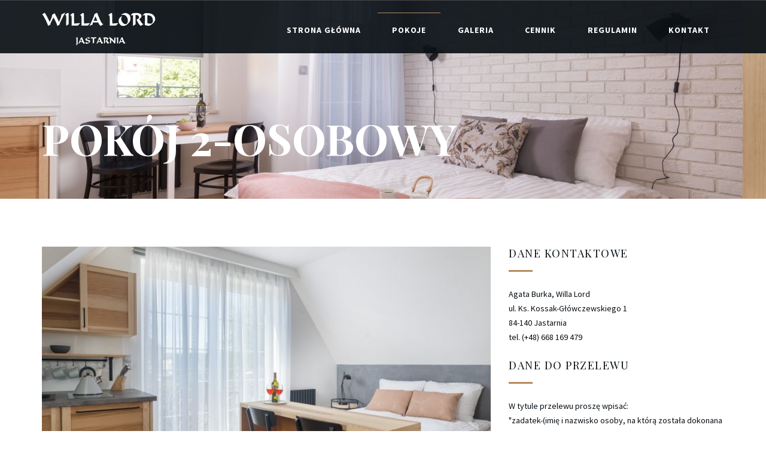

--- FILE ---
content_type: text/html
request_url: https://willalord.pl/pokoje/wiecej/45/
body_size: 2317
content:
<!DOCTYPE html>
<html lang="pl">

<head>
	<meta http-equiv="Content-Type" content="text/html; charset=utf-8" />
	<script src="https://cdnjs.cloudflare.com/ajax/libs/headjs/1.0.3/head.load.min.js"></script>
	<title>Pokój 2-osobowy • Willa Lord</title>
	<meta name="description" content="Oferujemy wynajem pokoi o wysokim standardzie w Willi Lord w Jastarni." />
	<meta name="robots" content="index,follow" />

	<meta name="viewport" content="width=device-width, initial-scale=1, maximum-scale=1">
	<link rel="stylesheet" href="https://cdnjs.cloudflare.com/ajax/libs/twitter-bootstrap/3.3.7/css/bootstrap.min.css">
	<link rel="stylesheet" href="https://cdnjs.cloudflare.com/ajax/libs/jqueryui/1.12.1/jquery-ui.min.css">
	<link rel="stylesheet" href="https://cdnjs.cloudflare.com/ajax/libs/font-awesome/4.7.0/css/font-awesome.min.css">
	<link rel="stylesheet" href="https://cdnjs.cloudflare.com/ajax/libs/OwlCarousel2/2.2.1/assets/owl.carousel.min.css">
	<link rel="stylesheet" href="https://cdnjs.cloudflare.com/ajax/libs/fancybox/3.0.47/jquery.fancybox.min.css">
	<link rel="stylesheet" href="/css/meanmenu.css">
	<link rel="stylesheet" href="/css/style.css">
	<link rel="stylesheet" href="/css/responsive.css">
	<link rel="stylesheet" href="/css/forms.css">
	<link rel="icon" href="/img/icon/favicon.ico">
</head>

<body>
	<h1 class="h1-title">Pokój 2-osobowy • Willa Lord</h1>

	<header class="header-2 hidden-sm hidden-xs">
		<div class="main-menu-area-2">
			<div class="container">
				<div class="row">
					<div class="col-md-3">
						<div class="logo-2">
							<a href="/"><img src="/img/home2/logo.png" alt="Willa Lord"></a>
						</div>
					</div>
					<div class="col-md-9">
						<div class="main-menu main-menu-2">
							<nav aria-label="Primary">
								<ul class="menu">
									<li class="first"><a href="/" class="first">Strona główna</a></li>
									<li class="active"><a href="/pokoje/" class="active">Pokoje</a></li>
									<li class=""><a href="/galeria/" class="">Galeria</a></li>
									<li class=""><a href="/cennik/" class="">Cennik</a></li>
									<li class=""><a href="/regulamin/" class="">Regulamin</a></li>
									<li class="last"><a href="/kontakt/" class="last">Kontakt</a></li>
								</ul>
							</nav>
						</div>
					</div>
				</div>
			</div>
		</div>
	</header>

	<div class="mobile-menu-area visible-xs visible-sm">
		<div class="container">
			<div class="row">
				<div class="col-md-12">
					<div class="mobile_menu">
						<nav id="mobile_menu_active" aria-label="Mobile">
							<ul id="nav" class="menu">
								<li class="first"><a href="/" class="first">Strona główna</a></li>
								<li class="active"><a href="/pokoje/" class="active">Pokoje</a></li>
								<li class=""><a href="/galeria/" class="">Galeria</a></li>
								<li class=""><a href="/cennik/" class="">Cennik</a></li>
								<li class=""><a href="/regulamin/" class="">Regulamin</a></li>
								<li class="last"><a href="/kontakt/" class="last">Kontakt</a></li>
							</ul>
						</nav>
					</div>
				</div>
			</div>
		</div>
	</div>

	<div class="others-head-area" style="background: rgba(0, 0, 0, 0) url('/rooms/45_1920x599.jpg') no-repeat scroll left top / cover;">
		<div class="container">
			<div class="row">
				<div class="col-xs-12">
					<div class="others-head">
						<h2 class="oh-title">Pokój 2-osobowy</h2>
					</div>
				</div>
			</div>
		</div>
	</div>

	<div class="blog-single-area">
		<div class="container">
			<div class="row">
				<div class="col-md-8 col-sm-12 col-xs-12">
					<div class="prda-top-right">
						<div class="rd-tab-content tab-content">

							<div id="rd_tab0" class="tab-pane fade in active">
								<div class="rd-tab-box">
									<img src="/gallery/136-th-0.jpg" alt="Pokój 2-osobowy">
								</div>
							</div>

							<div id="rd_tab1" class="tab-pane fade in">
								<div class="rd-tab-box">
									<img src="/gallery/137-th-0.jpg" alt="Pokój 2-osobowy">
								</div>
							</div>

							<div id="rd_tab2" class="tab-pane fade in">
								<div class="rd-tab-box">
									<img src="/gallery/138-th-0.jpg" alt="Pokój 2-osobowy">
								</div>
							</div>

							<div id="rd_tab3" class="tab-pane fade in">
								<div class="rd-tab-box">
									<img src="/gallery/139-th-0.jpg" alt="Pokój 2-osobowy">
								</div>
							</div>

							<div id="rd_tab4" class="tab-pane fade in">
								<div class="rd-tab-box">
									<img src="/gallery/140-th-0.jpg" alt="Pokój 2-osobowy">
								</div>
							</div>

							<div id="rd_tab5" class="tab-pane fade in">
								<div class="rd-tab-box">
									<img src="/gallery/141-th-0.jpg" alt="Pokój 2-osobowy">
								</div>
							</div>

							<div id="rd_tab6" class="tab-pane fade in">
								<div class="rd-tab-box">
									<img src="/gallery/142-th-0.jpg" alt="Pokój 2-osobowy">
								</div>
							</div>

						</div>
						<ul class="prda-top-tab-buttons">

							<li class="active">
								<a data-toggle="tab" href="#rd_tab0"><img src="/gallery/136-th-0.jpg" alt="Pokój 2-osobowy"></a>
							</li>

							<li class="">
								<a data-toggle="tab" href="#rd_tab1"><img src="/gallery/137-th-0.jpg" alt="Pokój 2-osobowy"></a>
							</li>

							<li class="">
								<a data-toggle="tab" href="#rd_tab2"><img src="/gallery/138-th-0.jpg" alt="Pokój 2-osobowy"></a>
							</li>

							<li class="">
								<a data-toggle="tab" href="#rd_tab3"><img src="/gallery/139-th-0.jpg" alt="Pokój 2-osobowy"></a>
							</li>

							<li class="">
								<a data-toggle="tab" href="#rd_tab4"><img src="/gallery/140-th-0.jpg" alt="Pokój 2-osobowy"></a>
							</li>

							<li class="">
								<a data-toggle="tab" href="#rd_tab5"><img src="/gallery/141-th-0.jpg" alt="Pokój 2-osobowy"></a>
							</li>

							<li class="">
								<a data-toggle="tab" href="#rd_tab6"><img src="/gallery/142-th-0.jpg" alt="Pokój 2-osobowy"></a>
							</li>

						</ul>
					</div>
					<div class="prda-top-bottom">
						<div class="prda-top-bottom-left">
							<h3 class="prda-tbl-title">Pokój 2-osobowy</h3>
							<div class="prr-img-content">
								<span class="prda-tbl-price">350 zł doba </span>
								<span class="prda-tbl-duration">/ pokój</span>
							</div>
						</div>
					</div>
					<div class="prda-bottom-right">
						<span class="prda-br-title1"></span>
						<p class="prda-br-text"></p>
						<ul>

							<li>ok. 18&nbsp;m2</li>

							<li>łóżko małżeńskie</li>

							<li>łazienka z prysznicem</li>

							<li>balkon</li>

							<li>aneks kuchenny w pełni wyposażony (lodówka, płyta indukcyjna, zmywarka, czajnik, naczynia)</li>

							<li>TV</li>

							<li>Wi-Fi</li>

							<li>parawan, parasol</li>

						</ul>
					</div>

				</div>
				<div class="col-md-4 col-sm-6 col-xs-12">
					<div class="sidebar-area">
						<div class="widget-quote sidebar-widget">
							<h4 class="widget-title">Dane Kontaktowe</h4>

							<p class="widget-quote-text">Agata Burka,&nbsp;Willa Lord<br />
								ul. Ks. Kossak-Główczewskiego 1<br />
								84-140 Jastarnia<br />
								tel. (+48) 668 169 479</p>

							<p class="widget-quote-text">&nbsp;</p>

							<h4 class="widget-title">Dane do przelewu</h4>

							<p class="widget-quote-text">W tytule przelewu proszę wpisać:</p>

							<p class="widget-quote-text">&quot;zadatek-(imię i nazwisko osoby, na którą została
								dokonana rezerwacja)&quot;</p>

							<p class="widget-quote-text">&nbsp;</p>

							<p class="widget-quote-text">Agata Burka<br />
								84-100 Swarzewo<br />
								ul. Rybacka 29</p>

							<p class="widget-quote-text">nr. konta: 70 1560 0013 2283 1741 6863 0002</p>
						</div>
					</div>
				</div>
			</div>
		</div>
	</div>

	<div class="footer-area">
		<div class="footer-top-area">
			<div class="container">
				<div class="row">
					<div class="col-xs-12">
						<div class="footer-bottom">
							<ul class="menu">
								<li class="first"><a href="/" class="first">Strona główna</a></li>
								<li class="active"><a href="/pokoje/" class="active">Pokoje</a></li>
								<li class=""><a href="/galeria/" class="">Galeria</a></li>
								<li class=""><a href="/cennik/" class="">Cennik</a></li>
								<li class=""><a href="/regulamin/" class="">Regulamin</a></li>
								<li class="last"><a href="/kontakt/" class="last">Kontakt</a></li>
							</ul>
						</div>
					</div>
				</div>
			</div>
		</div>
		<div class="footer-bottom-area">
			<div class="container">
				<div class="row">
					<div class="col-xs-12">
						<div class="footer-bottom">
							<p>Copyright © 2018-2025 Willa Lord | Zdjęcia: <a href="https://www.wojciechkic.com" target="_blank" rel="noopener noreferrer" class="footer-link">Wojciech Kic</a> | Wszelkie prawa zastrzeżone</p>
						</div>
					</div>
				</div>
			</div>
		</div>
	</div>

	<script src="https://cdnjs.cloudflare.com/ajax/libs/jquery/3.2.0/jquery.min.js"></script>
	<script src="https://cdnjs.cloudflare.com/ajax/libs/jqueryui/1.12.1/jquery-ui.min.js"></script>
	<script src="https://cdnjs.cloudflare.com/ajax/libs/OwlCarousel2/2.2.1/owl.carousel.min.js"></script>
	<script src="https://cdnjs.cloudflare.com/ajax/libs/fancybox/3.0.47/jquery.fancybox.min.js"></script>
	<script src="/js/jquery.meanmenu.js"></script>
	<script src="https://cdnjs.cloudflare.com/ajax/libs/twitter-bootstrap/3.3.7/js/bootstrap.min.js"></script>
	<script src="/js/theme.js"></script>
	<script src="/js/forms2.js"></script>
</body>

</html>


--- FILE ---
content_type: text/css
request_url: https://willalord.pl/css/meanmenu.css
body_size: 3413
content:
a.meanmenu-reveal {
    display: none
}

.mean-container .mean-bar {
    background: transparent none repeat scroll 0 0;
    float: left;
    min-height: 42px;
    padding: 4px 0 0;
    position: relative;
    width: 100%;
}

.mean-container a.meanmenu-reveal {
    width: 22px;
    height: 22px;
    padding: 11px 13px 14px;
    top: 0;
    right: 0;
    cursor: pointer;
    color: #fff;
    text-decoration: none;
    font-size: 16px;
    text-indent: -9999em;
    line-height: 22px;
    font-size: 1px;
    display: block;
    font-family: Arial, Helvetica, sans-serif;
    font-weight: 700;
    float: right;
}

.mean-container a.meanmenu-reveal span {
    display: block;
    background: #fff;
    height: 3px;
    margin-top: 3px
}

.mean-container .mean-nav {
    float: left;
    width: 100%;
    background: #0c1923
}

.mean-container .mean-nav ul {
    padding: 0;
    margin: 0;
    width: 100%;
    list-style-type: none
}

.mean-container .mean-nav ul li {
    background: #f8f8f8 none repeat scroll 0 0;
    float: left;
    position: relative;
    width: 100%;
    border-top: 1px solid#ddd;
}

.mean-container .mean-nav ul li a {
    background: #f8f8f8 none repeat scroll 0 0;
    color: #3d4652;
    display: block;
    float: left;
    font-family: "Montserrat", sans-serif;
    font-size: 12px;
    font-weight: 400;
    margin: 0;
    padding: 15px 5%;
    text-align: left;
    text-decoration: none;
    text-transform: uppercase;
    width: 90%;
}

.mobile-menu-area {
    background: #1c1c1c;
}

.mean-container .mean-nav ul li li a {
    border-top: 1px solid rgba(255, 255, 255, 0.25);
    color: #3d4652;
    font-size: 11px;
    font-weight: normal;
    letter-spacing: 1px;
    opacity: 0.9;
    padding: 1em 10%;
    text-shadow: none !important;
    text-transform: capitalize;
    visibility: visible;
    width: 80%;
}

.mean-container .mean-nav ul li.mean-last a {
    border-bottom: 0;
    margin-bottom: 0
}

.mean-container .mean-nav ul li li li a {
    width: 70%;
    padding: 1em 15%
}

.mean-container .mean-nav ul li li li li a {
    width: 60%;
    padding: 1em 20%
}

.mean-container .mean-nav ul li li li li li a {
    width: 50%;
    padding: 1em 25%
}

.mean-container .mean-nav ul li a:hover {
    background: #f8f8f8 none repeat scroll 0 0;
    color: #b58a60;
}

.mean-container .mean-nav ul li a.mean-expand {
    width: 26px;
    height: 15px;
    margin-top: 1px;
    padding: 12px !important;
    text-align: center;
    position: absolute;
    right: 0;
    top: 0;
    z-index: 2;
    font-weight: 700;
    background: rgba(255, 255, 255, .1);
    border: 0!important;
    background: #F8F8F8;
}

.mean-container .mean-nav ul li a.mean-expand:hover {
    background: #f8f8f8;
}

.mean-container .mean-push {
    float: left;
    width: 100%;
    padding: 0;
    margin: 0;
    clear: both
}

.mean-nav .wrapper {
    width: 100%;
    padding: 0;
    margin: 0
}

.mean-container .mean-bar,
.mean-container .mean-bar * {
    -webkit-box-sizing: content-box;
    -moz-box-sizing: content-box;
    box-sizing: content-box
}

.mean-remove {
    display: none!important
}

.mean-container .mean-bar::after {
    color: #ffffff;
    content: "MENU";
    font-size: 21px;
    left: 5%;
    position: absolute;
    top: 11px;
}

.mean-nav li {
    margin: 0;
}

.mean-nav li:last-child {
    margin-bottom: 20px;
}

.mean-nav ul li ul li {
    margin: 0 !important;
}

.mean-nav li:hover::before {
    border-left: 2px solid #b58a60;
    content: "";
    height: 100%;
    left: 0;
    position: absolute;
    top: 0;
    width: 2px;
}


--- FILE ---
content_type: text/css
request_url: https://willalord.pl/css/style.css
body_size: 93574
content:

/*----------------------------------------*/


/*  1. Theme default CSS
/*----------------------------------------*/

@import url('https://fonts.googleapis.com/css?family=Playfair+Display:400,700,900|Source+Sans+Pro:300,400,600,700,900');

.clear {
    clear: both
}

::-moz-selection {
    background: #00b0ff;
    color: #fff;
    text-shadow: none;
}

::selection {
    background: #00b0ff;
    color: #fff;
    text-shadow: none;
}

.no-mar {
    margin: 0!important;
}

.no-pad {
    padding: 0!important;
}

div#preloader {
    background: #000 url("/img/loader.gif") no-repeat scroll center center;
    height: 100%;
    left: 0;
    overflow: visible;
    position: fixed;
    top: 0;
    width: 100%;
    z-index: 999;
}

header.navbar-fixed-top {
    animation-duration: 0.8s;
    animation-name: fadeInDown;
    animation-timing-function: ease-in-out;
    box-shadow: 0 4px 12px -4px rgba(0, 0, 0, 0.75);
    left: 0;
    padding-top: 20px;
    position: fixed !important;
    right: 0;
    top: 0;
    width: 100%;
    z-index: 999;
}

.mar-bot-50 {
    margin-bottom: 50px;
}

.mar-bot-40 {
    margin-bottom: 40px;
}

.mar-bot-35 {
    margin-bottom: 35px;
}

.mar-bot-30 {
    margin-bottom: 30px;
}

.mar-top-30 {
    margin-top: 30px;
}

.mar-top-80 {
    margin-top: 80px;
}

.mar-top-80 {
    margin-top: 80px;
}

.mar-top-55 {
    margin-top: 55px;
}

.mar-top-108 {
    margin-top: 108px;
}

.text-left {
    text-align: left;
}

.text-center {
    text-align: center;
}

.text-right {
    text-align: right;
}

*,
*:before,
*:after {
    -moz-box-sizing: border-box;
    -webkit-box-sizing: border-box;
    box-sizing: border-box;
}

*:focus {
    outline: 0;
}

html {
    font-size: 62.5%;
    -webkit-font-smoothing: antialiased;
}

body {
    background: #fff;
    font-weight: normal;
    font-size: 15px;
    letter-spacing: 1.5px;
    color: #888;
    line-height: 30px;
    -webkit-font-smoothing: antialiased;
    /* Fix for webkit rendering */
    -webkit-text-size-adjust: 100%;
}

img {
    max-width: 100%;
    height: auto;
}

button,
input,
textarea {
    letter-spacing: 1px;
}

legend {
    display: none;
}

.bg-with-black {
    position: relative;
}

.bg-with-black::before {
    background: #000 none repeat scroll 0 0;
    content: "";
    height: 100%;
    left: 0;
    opacity: 0.3;
    position: absolute;
    top: 0;
    width: 100%;
    z-index: 0;
}

.bg-with-white {
    position: relative;
}

.bg-with-white::before {
    background: #fff none repeat scroll 0 0;
    content: "";
    height: 100%;
    left: 0;
    opacity: 0.3;
    position: absolute;
    top: 0;
    width: 100%;
    z-index: 0;
}

.bg-with-blue {
    position: relative;
}

.bg-with-blue::before {
    background: #00bff3 none repeat scroll 0 0;
    content: "";
    height: 100%;
    left: 0;
    opacity: 0.6;
    position: absolute;
    top: 0;
    width: 100%;
    z-index: 0;
}

.hvr-bs:hover {
    box-shadow: 0 8px 16px 0 rgba(0, 0, 0, 0.2), 0 6px 20px 0 rgba(0, 0, 0, 0.19);
}

.ui-widget-header .ui-icon {
    background-image: url("../img/icon/ui-icons_555555_256x240.png");
}


/*
Table Of Contents
=========================
- Default Typography
- Custom Typography
=========================
*/


/*
--------------------------
- Default Typography
--------------------------
*/

body {
    font-family: 'Source Sans Pro', sans-serif;
}

h1,
h2,
h3,
h4,
h5,
h6 {
    margin: 0;
    font-family: 'Playfair Display', serif;
    font-weight: 700;
    color: #000;
    letter-spacing: 1.5px;
}

h1 a,
h2 a,
h3 a,
h4 a,
h5 a,
h6 a {
    font-weight: inherit;
    font-family: 'Playfair Display', serif;
}

h1 {
    font-size: 36px;
    line-height: 70px;
    letter-spacing: 1px;
    margin-bottom: 0px;
}

h2 {
    font-size: 22px;
    line-height: 24px;
    margin-bottom: 0px;
}

h3 {
    font-size: 24px;
    line-height: 30px;
    margin-bottom: 0px;
}

h4 {
    font-size: 20px;
    line-height: 27px;
}

h5 {
    font-size: 16px;
    line-height: 24px;
}

h6 {
    font-size: 14px;
    line-height: 24px;
}

p {
    font-family: 'Source Sans Pro', sans-serif;
    font-size: 14px;
    font-weight: normal;
    letter-spacing: 0;
    line-height: 28px;
    margin: 0;
}

p img {
    margin: 0;
}

span {
    font-family: inherit;
}

table {
    font-size: 15px;
    font-weight: normal;
    letter-spacing: 0;
    border: 1px solid #000;
    width: 100%;
    margin: 0;
    padding: 4px;
}

th, td {
    border: 1px solid #000;
    text-align: center;
}

/* em and strong */

em {
    font: 15px/30px;
}

strong,
b {
    font: 15px/30px;
}

small {
    font-size: 11px;
    line-height: inherit;
}


/*  blockquotes */

blockquote {
    border-left: 0 none;
    font-family: 'Source Sans Pro', sans-serif;
    margin: 10px 0;
    padding-left: 40px;
    position: relative;
}

blockquote::before {
    color: #4e5665;
    content: "";
    font-family: FontAwesome;
    font-size: 36px;
    left: 20px;
    line-height: 0;
    margin: 0;
    opacity: 0.5;
    position: absolute;
    top: 20px;
}

blockquote p {
    font-style: italic;
    padding: 0;
    font-size: 18px;
    line-height: 36px;
}

blockquote cite {
    display: block;
    font-size: 12px;
    font-style: normal;
    line-height: 18px;
}

blockquote cite:before {
    content: "\2014 \0020";
}

blockquote cite a,
blockquote cite a:visited {
    color: #8B9798;
    border: none
}



/* abbreviations */

abbr {
    color: #444;
    font-weight: 700;
    font-variant: small-caps;
    text-transform: lowercase;
    letter-spacing: .6px;
}

abbr:hover {
    cursor: help;
}



/* links */

a,
a:visited {
    text-decoration: none;
    font-family: 'Source Sans Pro', sans-serif;
    font-weight: normal;
    font-size: 12px;
    color: #111;
    transition: all 0.3s ease-in-out;
    -webkit-transition: all 0.3s ease-in-out;
    -moz-transition: all 0.3s ease-in-out;
    -o-transition: all 0.3s ease-in-out;
    outline: 0;
}

a:hover,
a:active {
    color: #b58a60;
    text-decoration: none;
    outline: 0;
}

a:focus {
    text-decoration: none;
    outline: 0;
}

p a,
p a:visited {
    line-height: inherit;
    outline: 0;
}

a.active-page {
    color: #e6ae48!important;
}


/* list */

ul,
ol {
    margin-bottom: 0px;
    margin-top: 0px;
}

ul {
    margin: 0;
}

ol {
    list-style: decimal;
}

ol,
ul.square,
ul.circle,
ul.disc {
    margin-left: 0px;
}

ul.square {
    list-style: square outside;
}

ul.circle {
    list-style: circle outside;
}

ul.disc {
    list-style: disc outside;
}

ul ul,
ul ol,
ol ol,
ol ul {
    margin: 0;
}

ul ul li,
ul ol li,
ol ol li,
ol ul li {
    margin-bottom: 0px;
}

li {
    line-height: 18px;
    margin-bottom: 0px;
}

ul.large li {}

li p {}



/* definition list */

dl {
    margin: 12px 0;
}

dt {
    margin: 0;
    color: #11ABB0;
}

dd {
    margin: 0 0 0 20px;
}

button {}


/*
--------------------------
- Custom Typography
--------------------------
*/


/* Your Custom Typography. */


/*----------------------------------------*/


/*  2. Home One
/*----------------------------------------*/

header {
    background: rgba(7, 14, 19, 0.9) none repeat scroll 0 0;
    left: 0;
    position: absolute;
    right: 0;
    top: 0;
    z-index: 9;
}

.header-top-area {
    padding: 35px 0;
}

.header-address {}

.header-address .ha-icon {}

.header-address .ha-icon i {
    color: #b58a60;
    font-size: 18px;
}

.header-address span.sw-text {
    color: #fff;
    display: block;
    font-size: 12px;
    letter-spacing: 0;
    line-height: 24px;
    text-transform: uppercase;
}

.header-address .color {
    color: #b58a60;
}

.header-logo {
    text-align: center;
}

.header-logo a {}

.header-logo a img {}

.header-weather {
    text-align: right;
}

.header-weather .hw-icon {}

.header-weather .hw-icon i {
    color: #b58a60;
    font-size: 18px;
}

.header-weather .hw-temp {
    color: #b58a60;
    font-size: 24px;
    letter-spacing: 0;
}

.header-weather span.sw-text {
    color: #fff;
    display: block;
    font-size: 12px;
    letter-spacing: 0;
    line-height: 24px;
    text-transform: uppercase;
}

.main-menu-area {
    border-top: 1px solid #454545;
    padding: 10px 0;
}

.main-menu {}

.main-menu ul {
    list-style: outside none none;
    padding: 0;
}

.main-menu ul li {
    display: inline-block;
    position: relative;
}

.main-menu ul.menu>li.active::before,
.main-menu ul.menu>li:hover::before {
    background: #b58a60 none repeat scroll 0 0;
    content: "";
    height: 1px;
    left: 0;
    position: absolute;
    top: -10px;
    width: 100%;
}

.main-menu ul li a {
    color: #fff;
    display: block;
    font-size: 14px;
    font-weight: 700;
    letter-spacing: 1px;
    padding: 10px 33px;
    text-transform: uppercase;
}

.main-menu ul li:hover>a {
    color: #b58a60;
}

.main-menu ul li:first-child a {
    padding-left: 0;
}

/*dropdown*/

.main-menu ul li .dropdown {
    background: #070e13 none repeat scroll 0 0;
    left: 0;
    list-style: outside none none;
    min-width: 200px;
    padding: 0;
    position: absolute;
    top: 36px;
    -webkit-transform: translateY(10px) scale(0);
    -ms-transform: translateY(10px) scale(0);
    -o-transform: translateY(10px) scale(0);
    transform: translateY(10px) scale(0);
    transform-origin: 0 0 0;
    -webkit-transition: all 0.3s ease 0s;
    -o-transition: all 0.3s ease 0s;
    transition: all 0.3s ease 0s;
    z-index: 99;
}

.main-menu ul li:hover .dropdown {
    -webkit-transform: translateY(0px) scale(1);
    -ms-transform: translateY(0px) scale(1);
    -o-transform: translateY(0px) scale(1);
    transform: translateY(0px) scale(1);
}

.main-menu ul li .dropdown li {
    display: block;
    position: relative;
}

.main-menu ul li .dropdown li a {
    padding: 12px 14px;
}

.main-menu ul li .dropdown li .tlevel-menu {
    background: #141f27 none repeat scroll 0 0;
    left: 100%;
    list-style: outside none none;
    min-width: 200px;
    opacity: 0;
    padding: 0;
    position: absolute;
    top: 0;
    -webkit-transition: all 0.3s ease 0s;
    -o-transition: all 0.3s ease 0s;
    transition: all 0.3s ease 0s;
    visibility: hidden;
}

.main-menu ul li .dropdown li:hover .tlevel-menu {
    opacity: 1;
    visibility: visible;
}

.main-menu ul li .dropdown li .tlevel-menu li {}

.main-menu ul li .dropdown li .tlevel-menu li a {}

.mobile-menu-area {
    background: rgba(7, 14, 19, 0.9) none repeat scroll 0 0
}

.mean-container .mean-nav {
    background: inherit;
}

.mean-container .mean-bar::after {
    content: "Menu";
    left: auto;
    right: 48px;
    width: 100%;
    text-align: right;
    background: rgba(0, 0, 0, 0) url("/img/home2/logo-mobile.png") no-repeat scroll 64px center / auto 60%;
}

.menu-book {
    text-align: right;
}

.menu-book a {
    background: #b58a60 none repeat scroll 0 0;
    border-radius: 5px;
    color: #fff;
    display: inline-block;
    font-size: 14px;
    font-weight: 700;
    letter-spacing: 0;
    line-height: 18px;
    padding: 11px 45px;
    text-transform: uppercase;
}

/*2.1 Hero*/

.hero-area {
    background: rgba(0, 0, 0, 0) url("../img/home1/hero-bg.jpg") no-repeat scroll left top / cover;
    padding: 360px 0 80px;
}

.reservation-hero {
    background: rgba(7, 14, 19, 0.9) none repeat scroll 0 0;
    margin: 0 0 115px;
    padding: 33px 40px 10px;
    position: relative;
}

.reservation-hero::after {
    border-color: #070f13 transparent transparent;
    border-style: solid;
    border-width: 115px 180px 0;
    content: "";
    height: 0;
    left: 0;
    margin: auto;
    opacity: 0.9;
    position: absolute;
    right: 0;
    top: 100%;
    width: 0;
}

.reservation-hero .rh-title {
    color: #b58a60;
    font-size: 24px;
    font-weight: 400;
    letter-spacing: 0;
    line-height: 28px;
    margin: 0 0 23px;
}

.reservation-hero-form {
    position: relative;
}

.rhf-input-box {
    margin: 0 0 17px;
    position: relative;
}

.rhf-input-box::after {
    content: "";
    font-family: FontAwesome;
    position: absolute;
    right: 16px;
    top: 38px;
}

.rhf-input-box span {
    color: #969696;
    display: block;
    font-size: 14px;
    letter-spacing: 0;
    line-height: 18px;
    margin: 0 0 6px;
}

.rhf-input-box input[type="text"] {
    background: rgba(37, 42, 46, 0.9) none repeat scroll 0 0;
    border: 1px solid #5f5f5f;
    color: #fff;
    font-size: 16px;
    height: 60px;
    letter-spacing: 0;
    padding: 0 44px 0 16px;
    width: 100%;
}

.rhf-persons-room {
    overflow: hidden;
}

.rhf-persons-room .rhf-persons {
    float: left;
    padding-right: 10px;
    width: 50%;
}

.rhf-persons-room .rhf-persons span {
    color: #969696;
    display: block;
    font-size: 14px;
    letter-spacing: 0;
    line-height: 18px;
    margin: 0 0 6px;
}

.rhf-persons-room .rhf-persons p {
    position: relative;
}

.rhf-persons-room .rhf-persons p input[type="text"] {
    background: #101010 none repeat scroll 0 0;
    border: 0 none;
    height: 60px;
    text-align: center;
    width: 100%;
}

.rhf-persons-room .rhf-persons p .qtybutton {
    background: rgba(37, 42, 46, 0.9) none repeat scroll 0 0;
    color: #fff;
    cursor: pointer;
    font-size: 22px;
    height: 60px;
    line-height: 60px;
    position: absolute;
    text-align: center;
    top: 0;
    width: 44px;
}

.rhf-persons-room .rhf-persons p .dec {
    left: 0;
}

.rhf-persons-room .rhf-persons p .inc {
    right: 0;
}

.rhf-persons-room .rhf-room {
    float: left;
    padding-left: 10px;
    width: 50%;
}

.rhf-persons-room .rhf-room span {
    color: #969696;
    display: block;
    font-size: 14px;
    letter-spacing: 0;
    line-height: 18px;
    margin: 0 0 6px;
}

.rhf-persons-room .rhf-room select {
    -moz-appearance: none;
    -webkit-appearance: none;
    background: rgba(37, 42, 46, 0.9) none repeat scroll 0 0;
    border: 0 none;
    color: #fff;
    font-size: 14px;
    height: 60px;
    letter-spacing: 0;
    text-align: center;
    width: 100%;
}

.rhf-persons-room .rhf-room select option {}

.rhf-send {
    bottom: -80px;
    left: 0;
    position: absolute;
    right: 0;
    text-align: center;
    z-index: 1;
}

.rhf-send button {
    background: #b58a60 none repeat scroll 0 0;
    border: 3px solid #4d4033;
    border-radius: 100px;
    color: #fff;
    font-size: 18px;
    height: 50px;
    line-height: 42px;
    text-align: center;
    width: 50px;
}

.slider-hero-area {
    margin: 98px 0 0;
}

.slider-hero {
    text-align: right;
}

.slider-hero .sh-intro {
    color: #fff;
    font-size: 14px;
    font-weight: 400;
    letter-spacing: 2px;
    line-height: 18px;
    margin: 0 0 12px;
}

.slider-hero .sh-title {
    color: #fff;
    font-size: 72px;
    font-weight: 400;
    line-height: 76px;
    margin: 0 0 18px;
    text-transform: capitalize;
}

.slider-hero .sh-text {
    color: #fff;
    font-size: 18px;
    font-weight: 400;
    line-height: 22px;
}

.carousel-indicators-numbers li {
    background-color: transparent;
    border: medium none;
    border-radius: 100%;
    color: #fff;
    display: inline-block;
    font-size: 18px;
    height: 20px;
    line-height: 22px;
    margin: 0 26px;
    position: relative;
    text-indent: 0;
    -webkit-transition: all 0.25s ease 0s;
    -o-transition: all 0.25s ease 0s;
    transition: all 0.25s ease 0s;
    width: 20px;
}

.carousel-indicators-numbers li::after {
    background: transparent none repeat scroll 0 0;
    bottom: -36px;
    content: "";
    height: 20px;
    left: 0;
    margin: auto;
    position: absolute;
    right: 0;
    width: 2px;
    z-index: 9;
}

.carousel-indicators-numbers li.active::after {
    background: #b58a60 none repeat scroll 0 0;
}

.carousel-indicators-numbers li.active,
.carousel-indicators-numbers li:hover {
    background: transparent none repeat scroll 0 0;
    color: #b58a60;
    height: 20px;
    margin: 0 26px;
    width: 20px;
}

.slider-hero-area .carousel-indicators {
    bottom: -276px;
    left: auto;
    margin: 0;
    right: 73%;
}

/*2.2 Pick Room*/

.pick-room-area {
    padding: 65px 0 20px;
}

.pick-room-left {}

.pick-room-left .prl-title {
    color: #070e13;
    font-size: 52px;
    letter-spacing: 0;
    line-height: 60px;
    margin: 0 0 22px;
    padding: 0 0 24px;
    position: relative;
    text-transform: uppercase;
}

.pick-room-left .prl-title::after {
    background: #b58a60 none repeat scroll 0 0;
    bottom: 0;
    content: "";
    height: 2px;
    left: 0;
    position: absolute;
    width: 70px;
}

.pick-room-left .prl-title span {
    color: #b58a60;
    font-family: "Playfair Display", serif;
}

.pick-room-left .prl-text {
    color: #070e13;
    line-height: 24px;
    margin: 0 0 30px;
}

.pick-room-left .prl-link {
    color: #070e13;
    display: inline-block;
    font-family: "Playfair Display", serif;
    font-size: 18px;
    line-height: 22px;
    text-transform: uppercase;
}

.pick-room-left .prl-link i {
    margin-left: 20px;
}

.pick-room-right {}

.prr-box {
    margin: 50px 0;
    position: relative;
}

.prr-img-box {
    position: relative;
}

.prr-img-box>img {}

.prr-img-box .prr-img-content {
    background: #b58a60 none repeat scroll 0 0;
    bottom: -9px;
    left: 20px;
    padding: 13px 0;
    position: absolute;
    text-align: center;
    width: 190px;
}

.prr-img-box .prr-img-content .prr-img-content-price {
    color: #fff;
    display: inline-block;
    font-family: 'Playfair Display', serif;
    font-size: 24px;
    font-weight: 400;
    letter-spacing: 0;
    line-height: 28px;
}

.prr-img-box .prr-img-content .prr-img-content-time {
    color: #fff;
    display: inline-block;
    font-family: 'Playfair Display', serif;
    font-size: 14px;
    font-weight: 400;
    letter-spacing: 0;
    line-height: 18px;
}

.prr-form-area {
    background: rgba(7, 14, 19, 0.9) none repeat scroll 0 0;
    max-width: 370px;
    padding: 50px 40px 90px;
    position: absolute;
    right: 0;
    top: -48px;
}

.prr-form-area .prr-form-title {
    color: #b58a60;
    letter-spacing: 0;
    line-height: 28px;
    margin: 0 0 20px;
    padding: 0 0 26px;
    position: relative;
}

.prr-form-area .prr-form-title::after {
    background: #525252 none repeat scroll 0 0;
    bottom: 0;
    content: "";
    height: 2px;
    left: 0;
    position: absolute;
    width: 70px;
}

.prr-form-area .prr-form-text {
    color: #fff;
    line-height: 24px;
    margin: 0 0 31px;
}

.prr-form-input {
    overflow: hidden;
}

.prr-form-input-box {
    float: left;
    margin: 0 0 50px;
    padding-right: 20px;
    position: relative;
    width: 50%;
}

.prr-form-input-box::before {
    color: #b58a60;
    font-family: FontAwesome;
    left: 10px;
    position: absolute;
    top: 5px;
}

.prr-form-input-box::after {
    background: #24282b none repeat scroll 0 0;
    content: "";
    height: 20px;
    left: 38px;
    position: absolute;
    top: 50%;
    transform: translateY(-50%);
    width: 1px;
    z-index: 1;
}

.prr-form-input-box select {
    -webkit-appearance: none;
    -moz-appearance: none;
    appearance: none;
    background: #101010 none repeat scroll 0 0;
    border: 1px solid #24282b;
    color: #fff;
    font-size: 14px;
    height: 40px;
    letter-spacing: 0;
    line-height: 40px;
    padding: 0 8px 0 52px;
    width: 100%;
}

.prr-form-input-box select option {}

.prr-fib-select {}

.prr-fib-select::before {
    content: "";
}

.prr-form-input-box input[type="text"] {
    background: #101010 none repeat scroll 0 0;
    border: 1px solid #24282b;
    color: #fff;
    font-size: 14px;
    height: 40px;
    letter-spacing: 0;
    line-height: 40px;
    padding: 0 8px 0 52px;
    width: 100%;
}

.prr-fib-input {}

.prr-fib-input::before {
    content: "";
}

.prr-form-input input[type="submit"] {
    background: #b58a60 none repeat scroll 0 0;
    border: 0 none;
    color: #fff;
    font-size: 14px;
    letter-spacing: 0;
    line-height: 18px;
    padding: 13px 50px;
}
.room-btn {
  background: #b58a60 none repeat scroll 0 0;
  border: 0 none;
  color: #fff !important;
  font-size: 14px;
  letter-spacing: 0;
  line-height: 18px;
  padding: 13px 50px;
}
.room-btn:hover {color: #fff;}

.prr-carousel .owl-dots {
    left: 0;
    position: absolute;
    top: 0;
}

.prr-carousel .owl-dots .owl-dot {
    background: transparent none repeat scroll 0 0;
    border: 1px solid #b58a60;
    border-radius: 100px;
    display: inline-block;
    height: 12px;
    margin: 0 5px;
    width: 12px;
}

.prr-carousel .owl-dots .owl-dot.active {
    background: #b58a60 none repeat scroll 0 0;
}


/*2.3 Service*/

.service-area {
    padding: 37px 0 80px;
}

.service-1 {}

.service-1 .service-box {
    padding: 10px 0 40px 50px;
    position: relative;
    -webkit-transition: all 0.3s ease 0s;
    -o-transition: all 0.3s ease 0s;
    transition: all 0.3s ease 0s;
}

.service-1 .service-box::before {
    border: 1px solid #bdbdbd;
    content: "";
    height: 100%;
    left: 0;
    position: absolute;
    top: 0;
    width: 133px;
}

.service-1 .service-box .service-icon {
    color: #353535;
    font-size: 40px;
    left: 48px;
    position: absolute;
    top: 14px;
    z-index: 9;
}

.service-1 .service-box:hover .service-icon {
    color: #b58a60;
}

.service-1 .service-box .service-icon i {}

.service-1 .service-box .service-content {
    background: #fff none repeat scroll 0 0;
    margin: 12px 0 0;
    padding: 47px 0 18px;
    position: relative;
}

.service-1 .service-box .service-content h4 {
    color: #070e13;
    font-size: 24px;
    font-weight: 400;
    letter-spacing: 0;
    line-height: 28px;
    margin: 0 0 11px;
}

.service-1 .service-box:hover .service-content h4 {
    color: #b58a60;
}

.service-1 .service-box .service-content p {
    color: #070e13;
    line-height: 24px;
}


/*2.4 Introduce*/

.introduce-area {
    background: rgba(0, 0, 0, 0) url("../img/home1/intro-bg.jpg") no-repeat scroll left top / cover;
    padding: 60px 0;
}

.introduce-area::before {
    opacity: 0.8;
}

.introuduce-box {}

.ib-left {
    margin: 102px 0 0;
}

.ib-left .ib-left-title {
    color: #b58a60;
    font-size: 30px;
    font-weight: 900;
    letter-spacing: 0;
    line-height: 34px;
    margin: 0 0 21px;
}

.ib-left .ib-left-text {
    color: #fff;
    line-height: 26px;
}

.ib-img {}

.ib-img>img {}

.ib-right-box {
  border: 1px solid #b58a60;
  margin: 52px 0 0;
  padding: 40px 20px 45px;
  width: 90%;
}

.ib-right-box .ib-right-box-icon {
    color: #b58a60;
    font-size: 40px;
    line-height: 40px;
    margin: 0 0 19px;
}

.ib-right-box .ib-right-box-icon i {}

.ib-right-box .ib-right-box-text {
    color: #fff;
    font-size: 16px;
    font-weight: 400;
    letter-spacing: 0;
    line-height: 28px;
}

.introduce-carousel .owl-nav {
    bottom: 40px;
    position: absolute;
}

.introduce-carousel .owl-nav>div {
    background: rgba(181, 138, 96, 0.5) none repeat scroll 0 0;
    border-radius: 100px;
    color: #fff;
    display: inline-block;
    height: 50px;
    line-height: 50px;
    position: relative;
    text-align: center;
    width: 50px;
}

.introduce-carousel .owl-nav>div::before {
    background: #b58a60 none repeat scroll 0 0;
    border-radius: 100px;
    content: "";
    height: 100%;
    left: 0;
    position: absolute;
    top: 0;
    transform: scale(1);
    transition: all 0.3s ease 0s;
    width: 100%;
    z-index: -1;
}

.introduce-carousel .owl-nav>div:hover::before {
    transform: scale(0.8);
}

.introduce-carousel .owl-nav .owl-prev {
    margin-right: 20px;
}

.introduce-carousel .owl-nav .owl-next {}


/*2.5 Special-service*/

.special-service-area {
    padding: 80px 0;
}

.special-service-head {
    margin: 0 0 78px;
}

.section-title {}

.section-title .st-icon {
    margin: 0 0 21px;
}

.section-title .st-icon img {}

.section-title h2,
.section-title h2 span {
    color: #070e13;
    font-family: "Playfair Display", serif;
    font-size: 30px;
    font-weight: 900;
    letter-spacing: 0;
    line-height: 34px;
    margin: 0 0 15px;
    text-transform: uppercase;
}

.section-title h2 {}

.section-title h2 span {
    color: #b58a60;
}

.section-title p {
    color: #262626;
    line-height: 26px;
}

.special-service-box {
    display: inline-block;
    margin: auto;
    position: relative;
}

.special-service-box::before {
    background: #000 none repeat scroll 0 0;
    content: "";
    height: 100%;
    left: 0;
    opacity: 0;
    position: absolute;
    top: 0;
    -webkit-transition: all 0.3s ease 0s;
    -o-transition: all 0.3s ease 0s;
    transition: all 0.3s ease 0s;
    width: 100%;
    z-index: 9;
}

.special-service-box:hover::before {
    opacity: 0.6;
}

.special-service-box>img {}

.special-service-box .ssb-content {
    display: inline-block;
    left: 50%;
    opacity: 0;
    position: absolute;
    text-align: center;
    top: 50%;
    -webkit-transform: translateY(-50%) translateX(-50%);
    -ms-transform: translateY(-50%) translateX(-50%);
    -o-transform: translateY(-50%) translateX(-50%);
    transform: translateY(-50%) translateX(-50%);
    -webkit-transition: all 0.3s ease 0s;
    -o-transition: all 0.3s ease 0s;
    transition: all 0.3s ease 0s;
    visibility: hidden;
    z-index: 11;
}

.special-service-box:hover .ssb-content {
    opacity: 1;
    visibility: visible;
}

.special-service-box .ssb-content .ssb-content-icon {
    border-bottom: 1px solid #b58a60;
    padding: 0 0 15px;
}

.special-service-box .ssb-content .ssb-content-icon>img {}

.special-service-box .ssb-content h3 {
    color: #fff;
    font-weight: 400;
    letter-spacing: 0;
    margin: 10px 0 0;
    text-transform: uppercase;
}

.ss-view-all {
    margin: 40px 0 0;
    text-align: center;
}

.ss-view-all a {
    background: #b58a60 none repeat scroll 0 0;
    border-radius: 10px;
    color: #fff;
    display: inline-block;
    font-size: 14px;
    letter-spacing: 0;
    line-height: 28px;
    padding: 6px 38px;
}

.ss-view-all a i {
    margin-left: 18px;
}


/*2.6 Off Book*/

.off-book-area {
    background: rgba(0, 0, 0, 0) url("../img/book-bg.jpg") repeat scroll 0 0 / cover;
    padding: 80px 0;
}

.off-book-area::before {
    opacity: 0.7;
}

.off-book-left {
  text-align: center;
}

.off-book-left>h2,
.off-book-left>h2 span {
    color: #fff;
    font-family: "Playfair Display", serif;
    font-size: 30px;
    letter-spacing: 0;
    line-height: 34px;
}

.off-book-left>h2 {
    padding-left: 60px;
    position: relative;
}

/*.off-book-left>h2::before {
    content: "";
    font-family: Icofont;
    left: 0;
    position: absolute;
    top: 0;
}*/

.off-book-left>h2 span {
    color: #b58a60;
}

.off-book-right {
    text-align: right;
}

.off-book-right>a {
    background: #b58a60 none repeat scroll 0 0;
    border-radius: 5px;
    color: #fff;
    display: inline-block;
    font-size: 14px;
    letter-spacing: 0;
    line-height: 18px;
    padding: 11px 32px;
    text-transform: uppercase;
}


/*2.7 Gallery Area*/

.gallery-area {
    padding: 80px 0 50px;
}

.gallery-contents {}

.gallery-box {
    margin: 0 0 28px;
    position: relative;
}

.gallery-box::before {
    background: #b58a60 none repeat scroll 0 0;
    content: "";
    height: 100%;
    left: 0;
    opacity: 0;
    position: absolute;
    top: 0;
    -webkit-transition: all 0.3s ease 0s;
    -o-transition: all 0.3s ease 0s;
    transition: all 0.3s ease 0s;
    width: 100%;
    z-index: 5;
}

.gallery-box:hover::before {
    opacity: 0.8;
}

.gallery-box>img {}

.gallery-box .gallery-box-content {
    display: inline-block;
    left: 50%;
    opacity: 0;
    position: absolute;
    text-align: center;
    top: 50%;
    -webkit-transform: translateY(-50%) translateX(-50%);
    -ms-transform: translateY(-50%) translateX(-50%);
    -o-transform: translateY(-50%) translateX(-50%);
    transform: translateY(-50%) translateX(-50%);
    -webkit-transition: all 0.3s ease 0s;
    -o-transition: all 0.3s ease 0s;
    transition: all 0.3s ease 0s;
    visibility: hidden;
    z-index: 9;
}

.gallery-box:hover .gallery-box-content {
    opacity: 1;
    visibility: visible;
}

.gallery-box a {
    color: #fff;
    display: inline-block;
    font-size: 20px;
    line-height: 20px;
    margin: 0 0 18px;
    transform: rotate(45deg);
}

.gallery-box .gallery-box-content i {
  color: #fff;
  font-size: 20px;
  transform: rotate(45deg);
}

.gallery-box .gallery-box-content .gb-title {
    color: #fff;
    font-weight: 400;
    letter-spacing: 0;
    line-height: 20px;
    margin: 0 0 11px;
}

.gallery-box .gallery-box-content .gb-text {
    color: #fff;
    line-height: 24px;
}


/*2.8 Event Testimonial*/

.event-testimonial-area {
    background: #f5f5f5 none repeat scroll 0 0;
    padding: 51px 0 120px;
    position: relative;
}

.event-testimonial-bg-1 {
    background-image: url("../img/home1/event-testimonial-bg1.png");
    background-position: left bottom;
    background-repeat: no-repeat;
    background-size: contain;
    bottom: 0;
    height: 40%;
    left: 0;
    opacity: 0.1;
    position: absolute;
    width: 20%;
    z-index: 0;
}

.event-testimonial-bg-2 {
    background-image: url("../img/home1/event-testimonial-bg2.png");
    background-position: right top;
    background-repeat: no-repeat;
    background-size: contain;
    height: 40%;
    opacity: 0.1;
    position: absolute;
    right: 0;
    top: 0;
    width: 20%;
    z-index: 0;
}

.event-area {}

.event-area .section-title {
    margin: 0 0 53px;
}

.event-area .section-title h2 {}

.event-area .section-title h2 span {}

.event-area .section-title p {}

.event-carousel {}

.ec-box {
    position: relative;
}

.ec-box>img {}

.ec-box .timer-area {
    background: rgba(181, 134, 96, 0.8) none repeat scroll 0 0;
    left: 50%;
    min-width: 450px;
    padding: 20px;
    position: absolute;
    top: 50%;
    -webkit-transform: translateY(-50%) translateX(-50%);
    -ms-transform: translateY(-50%) translateX(-50%);
    -o-transform: translateY(-50%) translateX(-50%);
    transform: translateY(-50%) translateX(-50%);
}

.ec-box .timer-area .cdown {
    color: #fff;
    float: left;
    font-size: 30px;
    letter-spacing: 0;
    line-height: 34px;
    margin: 0 2px;
    text-align: center;
}

.ec-box .timer-area .cdown span.time-count {
    display: inline-block;
    font-family: "Playfair Display", serif;
}

.ec-box .timer-area .cdown p {
    display: inline-block;
    font-family: "Playfair Display", serif;
    font-size: 30px;
    line-height: 30px;
}

.event-carousel .owl-nav {
    bottom: -70px;
    position: absolute;
    z-index: 9;
}

.event-carousel .owl-nav>div {
    background: rgba(181, 138, 96, 0.5) none repeat scroll 0 0;
    border-radius: 100px;
    color: #fff;
    display: inline-block;
    height: 50px;
    line-height: 50px;
    position: relative;
    text-align: center;
    width: 50px;
}

.event-carousel .owl-nav>div::before {
    background: #b58a60 none repeat scroll 0 0;
    border-radius: 100px;
    content: "";
    height: 100%;
    left: 0;
    position: absolute;
    top: 0;
    transform: scale(1);
    transition: all 0.3s ease 0s;
    width: 100%;
    z-index: -1;
}

.event-carousel .owl-nav>div:hover::before {
    transform: scale(0.8);
}

.event-carousel .owl-nav .owl-prev {
    margin-right: 20px;
}

.event-carousel .owl-nav .owl-next {}

.testimonial-area {}

.testimonial-area .section-title {
    margin: 0 0 53px;
}

.testimonial-area .section-title h2 {}

.testimonial-area .section-title h2 span {}

.testimonial-area .section-title p {}

.testimonial-box {
    background: #fff none repeat scroll 0 0;
    position: relative;
    padding: 60px 45px 35px;
}

.testimonial-box .tb-img {
    position: absolute;
    top: 30px;
    left: 30px;
}

.testimonial-box .tb-img>img {}

.testimonial-box .tb-content {
    border: 1px solid #e3d2c3;
    padding: 72px 20px 26px;
}

.testimonial-box .tb-content p {
    color: #070e13;
    line-height: 24px;
    font-style: italic;
}


/*2.9 Staff*/

.staff-area {
    padding: 80px 0 0;
}

.staff-area-head {
    margin: 0 0 71px;
}

.staff-area-head .section-title {}

.staff-area-head .section-title h2 {}

.staff-area-head .section-title h2 span {}

.staff-area-head .section-title p {}

.single-staff {
    position: relative;
    overflow: hidden;
}

.single-staff .ss-img {}

.single-staff .ss-img>img {}

.single-staff .ss-content {
    background: #070e13 none repeat scroll 0 0;
    bottom: 0;
    left: 0;
    opacity: 0;
    padding: 21px 27px 20px;
    position: absolute;
    right: 0;
    -webkit-transform: rotate(90deg);
    -ms-transform: rotate(90deg);
    -o-transform: rotate(90deg);
    transform: rotate(90deg);
    transform-origin: 0 100% 0;
    -webkit-transition: all 0.3s ease 0s;
    -o-transition: all 0.3s ease 0s;
    transition: all 0.3s ease 0s;
    visibility: hidden;
    z-index: 9;
}

.single-staff .ss-content::before {
    border-right: 26.4vw solid #070e13;
    border-top: 50px solid transparent;
    content: "";
    height: 0;
    position: absolute;
    right: 0;
    top: -54%;
    width: 0;
    z-index: 1;
}

.single-staff:hover .ss-content {
    opacity: 1;
    transform: rotate(0);
    visibility: visible;
}

.single-staff .ss-content .ss-content-title {
    color: #fff;
    font-size: 18px;
    letter-spacing: 0;
    line-height: 22px;
    text-transform: uppercase;
    margin: 0 0 10px;
}

.single-staff .ss-content .ss-content-desg {
    color: #fff;
    font-size: 12px;
    font-weight: 400;
    letter-spacing: 0;
    line-height: 16px;
}

.single-staff .ss-content .ss-content-social {
    list-style: outside none none;
    padding: 0;
    position: absolute;
    right: 25px;
    top: -12px;
    z-index: 9;
}

.single-staff .ss-content .ss-content-social li {
    margin: 0 0 8px;
}

.single-staff .ss-content .ss-content-social li a {
    color: #fff;
    font-size: 18px;
    line-height: 22px;
}

.single-staff .ss-content .ss-content-social li a:hover {
    color: #b58a60;
}


/*2.10 Brand*/

.brand-area {
    background: #212227 none repeat scroll 0 0;
}

.brands {}

.brands>img {}


/*2.11 Blog*/

.blog-area {
    padding: 80px 0;
}

.blog-area-head {
    margin: 0 0 52px;
}

.blog-area-head .section-title {}

.blog-area-head .section-title .st-icon {}

.blog-area-head .section-title .st-icon img {}

.blog-area-head .section-title h2 {}

.blog-area-head .section-title h2 span {}

.blog-area-head .section-title p {}

.single-blog {}

.single-blog .blog-img {
    position: relative;
}

.single-blog .blog-img>img {}

.single-blog .blog-img .bi-content {
    background: rgba(7, 14, 19, 0.8) none repeat scroll 0 0;
    bottom: 0;
    left: 0;
    overflow: hidden;
    padding: 21px 28px;
    position: absolute;
    right: 0;
    -webkit-transition: all 0.3s ease 0s;
    -o-transition: all 0.3s ease 0s;
    transition: all 0.3s ease 0s;
}

.single-blog:hover .blog-img .bi-content {
    background: rgba(181, 138, 96, 0.8) none repeat scroll 0 0;
}

.single-blog .blog-img .bi-content .bi-content-date {
    color: #fff;
    float: left;
    font-size: 16px;
    line-height: 20px;
}

.single-blog .blog-img .bi-content .bi-content-date i {
    margin-right: 14px;
}

.single-blog .blog-img .bi-content .bi-content-like-comment {
    float: right;
}

.single-blog .blog-img .bi-content .bi-content-like-comment>span {
    color: #fff;
    font-size: 16px;
    line-height: 20px;
    margin-left: 20px;
}

.single-blog .blog-img .bi-content .bi-content-like-comment>span i {
    margin-right: 14px;
}

.single-blog .blog-content {
    margin: 19px 0 23px;
    overflow: hidden;
}

.single-blog .blog-content .bc-title {
    color: #070e13;
    font-size: 24px;
    letter-spacing: 0;
    line-height: 28px;
    margin: 0 0 7px;
}

.single-blog .blog-content .bc-text {
    color: #070e13;
    line-height: 24px;
    margin: 0 0 17px;
}

.single-blog .blog-content .bc-more {
    color: #070e13;
    display: inline-block;
    float: right;
    font-size: 14px;
    letter-spacing: 0;
    line-height: 24px;
}

.single-blog .blog-content .bc-more:hover {
    color: #b58a60;
}

.single-blog .blog-meta {
    border-bottom: 1px solid #eeeeee;
    border-top: 1px solid #eeeeee;
    padding: 4px 20px;
}

.single-blog .blog-meta .bm-title {
    color: #070e13;
    display: inline-block;
    font-size: 14px;
    letter-spacing: 0;
    line-height: 18px;
}

.single-blog .blog-meta .bm-social {
    display: inline-block;
    list-style: outside none none;
    padding: 0;
}

.single-blog .blog-meta .bm-social li {
    display: inline-block;
}

.single-blog .blog-meta .bm-social li a {
    color: #070e13;
    display: block;
    margin-right: 10px;
}

.single-blog .blog-meta .bm-social li a:hover {
    color: #b58a60;
}


/*2.12 Bottom Banner*/

.bottom-banner-area {
    background: rgba(0, 0, 0, 0) url("../img/home1/bottom-banner.jpg") no-repeat scroll 0 0 / cover;
    padding: 105px 0;
}

.bottom-banner-area::before {
    opacity: 0.8;
}

.bottom-banner-content {
    text-align: center;
}

.bottom-banner-content h2,
.bottom-banner-content h2 span {
    color: #fff;
    font-size: 36px;
    line-height: 40px;
    letter-spacing: 0;
    text-transform: uppercase;
    font-family: "Playfair Display", serif;
}

.bottom-banner-content h2 {}

.bottom-banner-content h2 span {
    color: #b58a60;
}


/*2.13 Footer*/

.footer-area {
    background: #070e13 none repeat scroll 0 0;
}

.footer-top-area {
    padding: 20px 0 20px;
}

.footer-widget {}

.footer-logo-widget {}

.footer-logo {
    margin: 34px 0 0;
}

.footer-logo>img {}

.footer-social {
    margin: 21px 0 0;
}

.footer-social>span {
    color: #fff;
    display: inline-block;
    font-size: 12px;
    font-weight: 700;
    letter-spacing: 0;
    line-height: 16px;
    text-transform: uppercase;
}

.footer-social ul {
    display: inline-block;
    list-style: outside none none;
    padding: 0;
}

.footer-social ul li {
    display: inline-block;
}

.footer-social ul li a {
    color: #fff;
    display: block;
    margin: 0 5px;
}

.footer-social ul li a::hover {
    color: #b58a60;
}

.footer-widget .widget-title {
    color: #fff;
    font-size: 18px;
    letter-spacing: 0;
    line-height: 22px;
    margin: 0 0 19px;
    text-transform: uppercase;
}

.footer-widget .widget-title::before {
    display: none;
}

.footer-news-widget {}

.footer-news-widget ul {
    list-style: outside none none;
    padding: 0;
}

.footer-news-widget ul li {
    border-bottom: 1px solid #4e4e4e;
    display: block;
    padding: 19px 0 19px;
}

.footer-news-widget ul li:first-child {
    padding-top: 0;
}

.footer-news-widget ul li a {
    color: #fff;
    display: block;
    font-size: 14px;
    letter-spacing: 0;
    line-height: 24px;
}

.footer-flicker-widget {}

.footer-flicker-widget ul {
    list-style: outside none none;
    padding: 0;
}

.footer-flicker-widget ul li {
    float: left;
    padding: 0 5px 5px 0;
    width: 33%;
}

.footer-flicker-widget ul li a {}

.footer-contact-widget {}

.contact-widget-box {
    margin: 0 0 11px;
}

.contact-widget-box:last-child {
    margin-bottom: 0;
}

.contact-widget-box .cwb-title {
    color: #b58a60;
    display: block;
    font-size: 14px;
    letter-spacing: 0;
    line-height: 24px;
}

.contact-widget-box .cwb-text {
    color: #fff;
    display: block;
    font-size: 14px;
    letter-spacing: 0;
    line-height: 24px;
}

.footer-bottom-area {
    padding: 5px 0 20px;
}

.footer-bottom {
    text-align: center;
}

.footer-bottom p {
    color: #fff;
    line-height: 24px;
}

.footer-bottom ul li {
  list-style: none;
  display: inline-block;
}

.footer-bottom ul li a {
  color: #fff;
  display: block;
  font-size: 14px;
  font-weight: 200;
  letter-spacing: 1px;
  padding: 10px 33px;
  text-transform: uppercase;
}
/*----------------------------------------*/


/*  3. Home Two
/*----------------------------------------*/

.header-2 {}

.header-top-area-2 {
    padding: 13px 0;
}

.header-top-2 {
    text-align: right;
}

.header-address-2 {
    display: inline-block;
    margin-right: 50px;
}

.header-address-2 .ha-icon {
    color: #b58a60;
    display: inline-block;
    font-size: 20px;
    line-height: 20px;
    margin-right: 16px;
}

.header-address-2 .ha-icon i {}

.header-address-2 .sw-text {
    color: #fff;
    font-size: 12px;
    letter-spacing: 0;
    line-height: 16px;
    text-transform: uppercase;
}

.header-address-2 .sw-text.color {
    color: #b58a60;
}

.header-weather-2 {
    display: inline-block;
}

.header-weather-2 .hw-icon {
    color: #b58a60;
    display: inline-block;
    font-size: 20px;
    line-height: 20px;
    margin-right: 16px;
}

.header-weather-2 .hw-icon i {}

.header-weather-2 .hw-temp {
    color: #b58a60;
    font-size: 24px;
    letter-spacing: 0;
    line-height: 28px;
}

.header-weather-2 .sw-text {
    color: #fff;
    font-size: 12px;
    letter-spacing: 0;
    line-height: 16px;
    text-transform: uppercase;
}

.main-menu-area-2 {
    border-top: 1px solid #454545;
    padding: 20px 0 10px;
}

.logo-2 {}

.logo-2 a {}

.logo-2 a img {}

.main-menu-2 {
    text-align: right;
    margin: 10px 0 10px;
}

.main-menu-2 ul {}

.main-menu-2 ul li {}

.main-menu-2 ul li a {
    padding: 10px 24px;
}

.main-menu-2 ul li:first-child a {
    padding: 10px 24px;
}

.main-menu-2 ul li .dropdown {
  text-align: left;
}

.main-menu-2 ul li .dropdown.from-right {
  left: auto;
  right: 0;
}

.main-menu-2 ul li .dropdown li {}

.main-menu-2 ul li .dropdown li a {}

.main-menu-2 ul li .dropdown li .tlevel-menu {
    text-align: left;
}

.main-menu-2 ul li .dropdown li .tlevel-menu li {}

.main-menu-2 ul li .dropdown li .tlevel-menu li a {}


/*3.2 Hero-2*/

.hero-2-area {
    /*background: rgba(0, 0, 0, 0) url("../img/home2/hero-bg.jpg") no-repeat scroll left top / cover;*/
    margin: 0 0 40px;
    /*padding: 488px 0 295px;*/
    position: relative;
}

.h2c-box, .others-head-area {
  position: relative;
  height: 640px;
  background-position: center center;
  background-repeat: no-repeat;
  background-size: cover;
  background-attachment: fixed;
  padding: 25% 0 10%;
  /*padding: 488px 0 295px;
  position: relative;
  background-position: center center;
  background-repeat: no-repeat;
  background-size: cover;
  background-attachment: fixed;*/
}
.others-head-area  {
  /*height: 600px;*/
  height: 20%;
}
.hero-2-area .hero-2-carousel .owl-nav .owl-prev {
  left: 30px;
}
.hero-2-area .hero-2-carousel .owl-nav .owl-next {
  right: 30px;
}

.hero-2-carousel-left {
  background: rgba(7, 14, 19, 0.9) url("../img/icon/cocktail.png") no-repeat scroll 0 0 / contain ;
  padding: 67px 0 80px;
  text-align: center;
}

.hero-2-carousel-left .h2cl-title {
    color: #fff;
    display: inline-block;
    font-size: 36px;
    letter-spacing: 0;
    line-height: 40px;
    text-transform: uppercase;
    position: relative;
}

.hero-2-carousel-left .h2cl-title::before {
    background: #5f5f5f none repeat scroll 0 0;
    content: "";
    height: 1px;
    right: 120%;
    position: absolute;
    top: 50%;
    width: 100%;
    z-index: 0;
}

.hero-2-carousel-left .h2cl-title::after {
    background: #5f5f5f none repeat scroll 0 0;
    content: "";
    height: 1px;
    left: 120%;
    position: absolute;
    top: 50%;
    width: 100%;
    z-index: 0;
}

.hero-2-carousel-left .h2cl-off {
    display: inline-block;
    position: relative;
    margin: 0 0 26px;
}

.hero-2-carousel-left .h2cl-off h2 {
    color: #b58a60;
    font-size: 120px;
    letter-spacing: 0;
    line-height: 90px;
    position: relative;
}

.hero-2-carousel-left .h2cl-off h2 span {
    bottom: 14px;
    display: inline-block;
    font-size: 26px;
    line-height: 30px;
    position: absolute;
    right: -24px;
}

.hero-2-carousel-left .h2cl-off h3 {
    color: #fff;
    font-size: 48px;
    letter-spacing: 0;
    line-height: 52px;
    position: absolute;
    right: -110px;
    text-transform: uppercase;
    top: 35%;
    -webkit-transform: rotate(-90deg);
    -ms-transform: rotate(-90deg);
    -o-transform: rotate(-90deg);
    transform: rotate(-90deg);
}

.hero-2-carousel-left .h2cl-text {
    color: #fff;
    font-size: 18px;
    letter-spacing: 3px;
    line-height: 22px;
    text-transform: uppercase;
}

.slider-hero2-right {
    margin-top: 70px;
}

.hero-2-carousel .owl-nav {}

.hero-2-carousel .owl-nav>div {
    background: #070e13 none repeat scroll 0 0;
    color: #fff;
    display: inline-block;
    font-size: 30px;
    height: 80px;
    line-height: 80px;
    position: absolute;
    text-align: center;
    top: 50%;
    -webkit-transform: translateY(-50%);
    -ms-transform: translateY(-50%);
    -o-transform: translateY(-50%);
    transform: translateY(-50%);
    width: 80px;
}

.hero-2-carousel .owl-nav>div:hover {
    background: #b58a60 none repeat scroll 0 0;
}

.hero-2-carousel .owl-nav .owl-prev {
    left: -9%;
}

.hero-2-carousel .owl-nav .owl-next {
    right: -9%;
}

.hero-2-revervation-area {
    bottom: -30px;
    left: 0;
    position: absolute;
    right: 0;
    z-index: 9;
}

.hero2-reservation {
    background: rgba(7, 14, 19, 0.9) none repeat scroll 0 0;
    left: 0;
    overflow: hidden;
    padding: 34px 40px 21px 68px;
    right: 0;
}

.hero2-reservation-form {}

.hero2-reservation-form .rhf-input-box {
    float: left;
    margin-right: 22px;
    min-width: 290px;
}

.hero2-reservation-form .rhf-persons-room {
    width: 296px;
    float: left;
}

.hero2-reservation-form .rhf-persons-room .rhf-persons {}

.hero2-reservation-form .rhf-persons-room .rhf-room {}

.hero2-reservation-form .rhf-send {
    float: left;
    left: 70px;
    position: relative;
    top: 25px;
}

/*3.3 home2-about*/

.h1-title {
    user-select: none;
    clip: rect(1px,1px,1px,1px);
    height: 1px;
    width: 1px;
    overflow: hidden;
    position: absolute;
    white-space: nowrap;
}

.h2-about-area {
    padding: 74px 0 77px;
}

.h2-about-head {
    text-align: center;
    margin: 0 0 55px;
}

.h2-about-head .h2ah-title,
.h2-about-head .h2ah-title span {
    color: #262626;
    font-family: "Playfair Display", serif;
    font-size: 36px;
    letter-spacing: 3px;
    line-height: 40px;
    text-transform: uppercase;
}

.h2-about-head .h2ah-title {}

.h2-about-head .h2ah-title span {
    color: #b58a60;
}

.h2-about-why-choose {}

.h2-about-why-choose .h2awc-title {
  color: #070e13;
  font-size: 30px;
  font-weight: 400;
  letter-spacing: 0;
  line-height: 34px;
  text-transform: uppercase;
  margin: 0 0 15px;
}

.h2-about-why-choose .h2awc-text {
    color: #262626;
    line-height: 26px;
}

.service-2 {}

.service-2 .service-box {
    margin: 0 0 14px;
}

.service-2 .service-box:last-child {
    margin: 0;
}

.service-2 .service-box .service-icon {
    color: #070e13;
    font-size: 34px;
    line-height: 38px;
    margin: 0 0 6px;
}

.service-2 .service-box:hover .service-icon {
    color: #b58a60;
}

.service-2 .service-box .service-icon i {}

.service-2 .service-box .service-content {}

.service-2 .service-box .service-content h4 {
    color: #070e13;
    font-size: 24px;
    font-weight: 400;
    letter-spacing: 0;
    line-height: 28px;
}

.service-2 .service-box:hover .service-content h4 {
    color: #b58a60;
}

.service-2 .service-box .service-content p {
    color: #070e13;
    line-height: 24px;
}

.h2-about-video {
    position: relative;
}

.h2-about-video>img {}

.h2-about-video>a {
    color: #fff;
    font-size: 60px;
    left: 50%;
    line-height: 60px;
    position: absolute;
    top: 50%;
    -webkit-transform: translateY(-50%) translateX(-50%);
    -ms-transform: translateY(-50%) translateX(-50%);
    -o-transform: translateY(-50%) translateX(-50%);
    transform: translateY(-50%) translateX(-50%);
}

/*3.4 room and suits*/

.room-and-suits-area {
    padding: 78px 0 0;
}

.room-and-suits-head {
    margin: 0 0 2px;
}

.room-and-suits-head .section-title {}

.room-suits-carousel {}

.room-suits-box.prr-box {
    opacity: 0.4;
    -webkit-transition: all 0.3s ease 0s;
    -o-transition: all 0.3s ease 0s;
    transition: all 0.3s ease 0s;
}

.center.owl-item .room-suits-box.prr-box {
    opacity: 1;
}

.room-suits-box .prr-form-area {
    top: 50%;
    transform: translateY(-50%);
}

.room-suits-carousel .owl-nav {}

.room-suits-carousel .owl-nav>div {
    border: 3px solid #595d60;
    border-radius: 100px;
    color: #595d60;
    display: inline-block;
    font-size: 36px;
    height: 70px;
    line-height: 64px;
    position: absolute;
    text-align: center;
    top: 50%;
    -webkit-transform: translateY(-50%);
    -ms-transform: translateY(-50%);
    -o-transform: translateY(-50%);
    transform: translateY(-50%);
    width: 70px;
}

.room-suits-carousel .owl-nav>div:hover {
    border: 3px solid #b58a60;
    color: #b58a60;
}

.room-suits-carousel .owl-nav .owl-prev {
    left: 16%;
}

.room-suits-carousel .owl-nav .owl-next {
    right: 16%;
}

/*3.5 Offers*/

.offers-area {
    background: #f6f6f6 none repeat scroll 0 0;
    padding: 65px 0;
}

.offers-box {}

.offers-left {}

.offers-left .offers-left-title {
    color: #b58a60;
    font-weight: 400;
    text-transform: uppercase;
    margin: 0 0 26px;
}

.offers-left .offers-left-title2 {
    color: #070e13;
    font-weight: 400;
    text-transform: capitalize;
    margin: 0 0 9px;
}

.offers-left .offers-left-text {
    color: #070e13;
    font-style: italic;
    line-height: 26px;
    margin: 0 0 2px;
}

.offers-left .offers-left-text2 {
    color: #909090;
    display: block;
    font-size: 13px;
    font-style: italic;
    letter-spacing: 0;
    line-height: 26px;
    margin: 0 0 15px;
}

.offers-left .offers-left-book {
    background: #b58a60 none repeat scroll 0 0;
    color: #fff;
    display: inline-block;
    font-size: 14px;
    letter-spacing: 0;
    line-height: 24px;
    padding: 11px 50px;
}

.offers-carousel .owl-dots {
    bottom: 0;
    left: 0;
    position: absolute;
}

.offers-carousel .owl-dots .owl-dot {
    background: #070e13 none repeat scroll 0 0;
    border: 1px solid #070e13;
    border-radius: 100px;
    display: inline-block;
    height: 6px;
    margin-right: 8px;
    width: 6px;
}

.offers-carousel .owl-dots .owl-dot.active {
    background: transparent none repeat scroll 0 0;
}

/*3.6 Special Service 2*/

.special-service2-area {
    padding: 80px 0 0;
}

.special-service2-head {
    margin: 0 0 52px;
}

.special-service2-head .section-title {}

.ss2-img {}

.ss2-img>img {}

.ss2-content {
    margin: 86px 0 0;
}

.ss2-content>h2 {
    color: #070e13;
    font-size: 36px;
    font-weight: 400;
    letter-spacing: 0;
    line-height: 40px;
    margin: 0 0 33px;
}

.ss2-content>p {
    color: #070e13;
    line-height: 26px;
}

/*3.7 blog 2*/

.blog2-area {
    padding: 80px 0 40px;
}

.blog2-head {
    margin: 0 0 52px;
}

.blog2-head .section-title {}

.single-blog2 {}

.single-blog2 .blog2-img {
    position: relative;
    margin: 0 0 85px;
}

.single-blog2 .blog2-img::after {
    background: #070e13 none repeat scroll 0 0;
    bottom: -58px;
    content: "";
    height: 8px;
    left: 0;
    position: absolute;
    width: 300px;
}

.single-blog2:hover .blog2-img::after {
    background: #b58a60 none repeat scroll 0 0;
}

.blog2-img a {}

.blog2-img a img {}

.blog2-content {}

.blog2-content .b2c-title,
.blog2-content .b2c-title a {
    color: #070e13;
    display: block;
    font-family: "Playfair Display", serif;
    font-size: 24px;
    letter-spacing: 0;
    line-height: 28px;
    margin: 0 0 11px;
}

.blog2-content .b2c-title {}

.blog2-content .b2c-title a {}

.blog2-content .b2c-meta {
    overflow: hidden;
}

.blog2-content .b2c-meta .b2c-meta-date {
    float: left;
}

.blog2-content .b2c-meta .b2c-meta-date p {
    color: #070e13;
    font-size: 16px;
    letter-spacing: 0;
    line-height: 20px;
}

.blog2-content .b2c-meta .b2c-meta-date p span {
    font-size: 90px;
    font-weight: 900;
    line-height: 90px;
    margin-right: 14px;
}

.blog2-content:hover .b2c-meta .b2c-meta-date p span {
    color: #b58a60;
}

.blog2-content .b2c-meta .b2c-meta-share {
    float: right;
    margin: 60px 0 0;
}

.blog2-content .b2c-meta .b2c-meta-share>span {
    color: #070e13;
    display: inline-block;
    font-size: 14px;
    letter-spacing: 0;
    line-height: 18px;
}

.blog2-content .b2c-meta .b2c-meta-share ul {
    display: inline-block;
    list-style: outside none none;
    padding: 0;
}

.blog2-content .b2c-meta .b2c-meta-share ul li {
    display: inline-block;
    margin-right: 16px;
}

.blog2-content .b2c-meta .b2c-meta-share ul li a {}

/*3.8 Our contact*/

.our-contact-area {
    padding: 152px 0 79px;
}

.our-contact-head {
    margin: 0 0 74px;
}

.our-contact-head .section-title {
    position: relative;
}

.our-contact-head .section-title::before {
    background: #cecece none repeat scroll 0 0;
    content: "";
    height: 90px;
    left: 0;
    margin: auto;
    position: absolute;
    right: 0;
    top: -112px;
    width: 2px;
}

.our-contact-box {}

.our-contact-box .ocb-title {
    color: #070e13;
    font-size: 18px;
    font-weight: 400;
    letter-spacing: 0;
    line-height: 22px;
    margin: 0 0 5px;
}

.our-contact-box .ocb-list {
    list-style: outside none none;
    padding: 0;
}

.our-contact-box .ocb-list li {
    color: #b3b3b3;
    display: block;
    font-size: 14px;
    letter-spacing: 0;
    line-height: 30px;
}

.our-contact-box .ocb-counter {
    color: #b3b3b3;
    font-size: 60px;
    font-weight: 300;
    line-height: 60px;
}

.our-contact-box .ocb-counter span {}

/*map*/

#map {
    height: 630px;
}

/*----------------------------------------*/


/*  4. Home Three
/*----------------------------------------*/

.header-3 {
    padding: 50px 0;
}

.h3-logo {}

.h3-logo>a {}

.h3-logo>a img {}

.menu-area-3 {
    margin: 60px 0 0;
    text-align: right;
}

.menu-area-3 .menu {}

.menu-area-3 .menu li {
    text-align: left;
}

.menu-area-3 .menu>li a {
    padding: 20px 32px;
}

.menu-area-3 .menu>li:first-child a {
    padding: 20px 32px;
}

.menu-area-3 .menu>li:last-child a {
    padding-right: 0;
}

.menu-area-3 .menu li .dropdown {
    top: 50px;
}

.menu-area-3 .menu li .dropdown.from-right {
    left: auto;
    right: 0;
}

.menu-area-3 .menu li .dropdown li {}

.menu-area-3 .menu li .dropdown li a {}

.menu-area-3 .menu li .dropdown li .tlevel-menu {}

.menu-area-3 .menu li .dropdown li .tlevel-menu li {}

.menu-area-3 .menu li .dropdown li .tlevel-menu li a {}


/*home-3-hero*/

.h3-hero-area {
    background: rgba(0, 0, 0, 0) url("../img/home3/hero-bg.jpg") no-repeat scroll left top / cover;
}

.h3-hero {
    margin: 220px 0 0;
}

.h3-hero-box {
    position: relative;
}

.h3-hero-box>img {}

.h3-hero-content {
    background: rgba(7, 14, 19, 0.9) none repeat scroll 0 0;
    left: 50%;
    min-width: 640px;
    padding: 63px 20px 61px;
    position: absolute;
    text-align: center;
    top: 50%;
    -webkit-transform: translateY(-50%) translateX(-50%);
    -ms-transform: translateY(-50%) translateX(-50%);
    -o-transform: translateY(-50%) translateX(-50%);
    transform: translateY(-50%) translateX(-50%);
}

.h3-hero-content h6 {
    color: #fff;
    letter-spacing: 0;
    margin: 0 0 8px;
}

.h3-hero-content h2 {
    color: #fff;
    font-size: 72px;
    letter-spacing: 0;
    line-height: 80px;
    margin: 0 0 14px;
}

.h3-hero-content h4 {
    color: #fff;
    font-size: 18px;
    font-weight: 400;
    letter-spacing: 0;
}

.h3-hero-carousel .owl-nav {
    bottom: 30px;
    position: absolute;
    right: -30px;
}

.h3-hero-carousel .owl-nav>div {
    background: #070e13 none repeat scroll 0 0;
    color: #fff;
    display: inline-block;
    font-size: 20px;
    height: 80px;
    line-height: 80px;
    text-align: center;
    width: 80px;
}

.h3-hero-carousel .owl-nav>div:hover {
    background: #b58a60 none repeat scroll 0 0;
}

.h3-hero-carousel .owl-nav .owl-prev {}

.h3-hero-carousel .owl-nav .owl-next {}


/*4.2 h3 service*/

.h3-service-area {
    padding: 80px 0 30px;
}

.h3-service-box {
    position: relative;
}

.h3-service-box::before {
    background: #000 none repeat scroll 0 0;
    content: "";
    height: 100%;
    left: 0;
    opacity: 0.8;
    position: absolute;
    top: 0;
    -webkit-transition: all 0.3s ease 0s;
    -o-transition: all 0.3s ease 0s;
    transition: all 0.3s ease 0s;
    width: 100%;
}

.h3-service-box .h3sb-img {}

.h3-service-box .h3sb-img img {}

.h3-service-box .h3sb-content {
    left: 50%;
    min-width: 66%;
    position: absolute;
    text-align: center;
    top: 50%;
    -webkit-transform: translateX(-50%) translateY(-50%);
    -ms-transform: translateX(-50%) translateY(-50%);
    -o-transform: translateX(-50%) translateY(-50%);
    transform: translateX(-50%) translateY(-50%);
    -webkit-transition: all 0.3s ease 0s;
    -o-transition: all 0.3s ease 0s;
    transition: all 0.3s ease 0s;
}

.h3-service-box:hover::before {
    height: 84%;
    left: 8%;
    top: 8%;
    width: 84%;
}

.h3-service-box .h3sb-content .h3sb-content-icon {
    color: #fff;
    font-size: 36px;
    line-height: 36px;
    margin: 0 0 11px;
}

.h3-service-box:hover .h3sb-content .h3sb-content-icon {
    color: #b58a60;
}

.h3-service-box .h3sb-content .h3sb-content-icon i {}

.h3-service-box .h3sb-content h4 {
    color: #fff;
    font-size: 24px;
    font-weight: 400;
    letter-spacing: 0;
    margin: 0 0 17px;
}

.h3-service-box:hover .h3sb-content h4 {
    color: #b58a60;
}

.h3-service-box .h3sb-content p {
    color: #fff;
    line-height: 24px;
    margin: 0 0 22px;
}

.h3-service-box .h3sb-content a {
    background: #b58a60 none repeat scroll 0 0;
    border-radius: 5px;
    color: #fff;
    display: inline-block;
    font-size: 14px;
    letter-spacing: 0;
    line-height: 24px;
    padding: 8px 34px;
    text-transform: uppercase;
}


/*4.3 h3 pick room*/

.h3-pick-room-area {
    overflow: hidden;
    padding: 47px 0 80px;
    position: relative;
}

.h3-pick-room-banner {
    background: rgba(0, 0, 0, 0) url("../img/home3/pick-room-banner.png") no-repeat scroll 0 0 / contain;
    bottom: 114px;
    height: 56%;
    position: absolute;
    right: -170px;
    width: 40%;
}

.h3-pick-room-head {
    margin: 0 0 148px;
}

.h3-pick-section-title {}

.h3-pick-section-title h2,
.h3-pick-section-title h2 span {
    color: #070e13;
    font-family: "Playfair Display", serif;
    font-size: 44px;
    letter-spacing: 0;
    line-height: 52px;
    text-transform: uppercase;
}

.h3-pick-section-title h2 {
    position: relative;
    padding: 0 0 25px;
}

.h3-pick-section-title h2::after {
    background: #b58a60 none repeat scroll 0 0;
    bottom: 0;
    content: "";
    height: 2px;
    left: 0;
    margin: auto;
    position: absolute;
    right: 0;
    width: 70px;
}

.h3-pick-section-title h2 span {
    color: #b58a60;
}

.h3-pick-section-title p {
    color: #070e13;
    font-style: italic;
    line-height: 24px;
    margin: 21px 0 0;
}

.h3-pick-room-left {}

.h3-pick-room-left .h3prl-title,
.h3-pick-room-left .h3prl-title span {
    color: #070e13;
    font-family: "Playfair Display", serif;
    font-size: 36px;
    font-weight: 400;
    letter-spacing: 0;
    line-height: 48px;
    padding: 0 0 22px;
    text-transform: uppercase;
}

.h3-pick-room-left .h3prl-title {
    position: relative;
}

.h3-pick-room-left .h3prl-title::after {
    background: #b58a60 none repeat scroll 0 0;
    bottom: 0;
    content: "";
    height: 2px;
    left: 0;
    position: absolute;
    width: 70px;
}

.h3-pick-room-left .h3prl-title span {
    color: #b58a60;
}

.h3-pick-room-left .h3prl-text,
.h3-pick-room-left .h3prl-text a {
    color: #070e13;
    font-size: 14px;
    letter-spacing: 0;
    line-height: 24px;
}

.h3-pick-room-left .h3prl-text {
    margin: 19px 0 0;
}

.h3-pick-room-left .h3prl-text a {
    color: #b58a60;
    font-style: italic;
}

.h3-pick-room-left .h3prl-book {
    background: #b58a60 none repeat scroll 0 0;
    color: #fff;
    display: inline-block;
    font-size: 14px;
    letter-spacing: 0;
    line-height: 24px;
    margin: 74px 0 0;
    padding: 11px 48px;
}

.h3-pick-form-area {
    background: #070e13 none repeat scroll 0 0;
    padding: 41px 40px 0;
}

.h3-pick-form-area .h3-pfa-title {
    color: #b58a60;
    font-weight: 400;
    letter-spacing: 0;
    margin: 0 0 32px;
}

.h3-pick-form {}

.h3pfa-input-box {
    margin: 0 0 40px;
}

.h3pfa-input-box select {
    background: #1d2428 none repeat scroll 0 0;
    border: 1px solid #5f5f5f;
    font-size: 16px;
    font-style: italic;
    height: 60px;
    letter-spacing: 0;
    padding: 0 10px;
    width: 100%;
}

.h3pfa-input-box select option {
    background: #1d2428 none repeat scroll 0 0;
    border: 1px solid #5f5f5f;
    font-size: 16px;
    font-style: italic;
    height: 60px;
    letter-spacing: 0;
    padding: 0 10px;
    width: 100%;
}

.h3pfa-input-box input[type="text"] {
    background: #1d2428 none repeat scroll 0 0;
    border: 1px solid #5f5f5f;
    font-size: 16px;
    font-style: italic;
    height: 60px;
    letter-spacing: 0;
    padding: 0 10px;
    width: 100%;
}

.h3pfa-input-box .quantity {
    position: relative;
}

.h3pfa-input-box .quantity .qtybutton {
    background: #1d2428 none repeat scroll 0 0;
    color: #fff;
    cursor: pointer;
    font-size: 24px;
    height: 58px;
    line-height: 60px;
    position: absolute;
    text-align: center;
    top: 1px;
    width: 52px;
}

.h3pfa-input-box .quantity input[type="text"] {
    background: #101010 none repeat scroll 0 0;
    text-align: center;
}

.h3pfa-input-box .quantity .qtybutton.dec {
    left: 1px;
}

.h3pfa-input-box .quantity .qtybutton.inc {
    right: 1px;
}

.h3pfa-input-box button {
    background: #b58a60 none repeat scroll 0 0;
    border: 3px solid #4d4033;
    border-radius: 100px;
    color: #fff;
    font-size: 18px;
    height: 50px;
    line-height: 42px;
    text-align: center;
    width: 50px;
}


/*4.4 h3 room suits*/

.h3-room-suits-area {
    padding: 80px 0 0;
}

.h3-room-suits-head {
    margin: 0 0 52px;
}

.h3-room-suits-head .section-title {}

.h3-room-suits-box {
    position: relative;
}

.h3-room-suits-box .h3rsb-img {
    position: relative;
}

.h3-room-suits-box .h3rsb-img>img {}

.h3-room-suits-box .h3rsb-img .h3rsb-img-content {
    background: #b58a60 none repeat scroll 0 0;
    padding: 14px 28px;
    position: absolute;
    right: 0;
    top: 60px;
}

.h3-room-suits-box .h3rsb-img .h3rsb-img-content h3 {
    color: #fff;
    display: inline-block;
    letter-spacing: 0;
}

.h3-room-suits-box .h3rsb-img .h3rsb-img-content h6 {
    color: #fff;
    display: inline-block;
    font-weight: 400;
    letter-spacing: 0;
}

.h3-room-suits-box .prr-form-area {
    bottom: 0;
    opacity: 0;
    padding: 42px 42px 66px;
    position: absolute;
    top: auto;
    -webkit-transition: all 0.3s ease 0s;
    -o-transition: all 0.3s ease 0s;
    transition: all 0.3s ease 0s;
    visibility: hidden;
}

.h3-room-suits-box:hover .prr-form-area {
    opacity: 1;
    visibility: visible;
}


/*4.5 h3-gallery*/

.h3-gallery-area {
    padding: 80px 0 0;
}

.h3-gallery-head {
    margin: 0 0 52px;
}

.h3-gallery-head .section-title {}

.h3-gallery-more {
    background: #070e13 none repeat scroll 0 0;
    text-align: center;
}

.h3-gallery-more>a {
    color: #fff;
    display: block;
    font-size: 18px;
    letter-spacing: 0;
    line-height: 24px;
    padding: 18px 0;
}


/*----------------------------------------*/


/*  5. Home Four
/*----------------------------------------*/

.header-4 {
    background: transparent none repeat scroll 0 0;
}

.logo-4 {}

.logo-4>a {}

.logo-4>a img {}

.menu-4 {
    margin: 54px 0 0;
    text-align: right;
}

.menu-4 .menu {}

.menu-4 .menu li {
    text-align: left;
}

.menu-4 .menu li a {}

.menu-4 .menu li:first-child a {}

.menu-4 .menu li:last-child a {
    padding-right: 0;
}

.menu-4 .menu li .dropdown {}

.menu-4 .menu li .dropdown.from-right {
    left: auto;
    right: 0;
}

.menu-4 .menu li .dropdown li {}

.menu-4 .menu li .dropdown li a {}

.menu-4 .menu li .dropdown li .tlevel-menu {}

.menu-4 .menu li .dropdown li .tlevel-menu li {}

.menu-4 .menu li .dropdown li .tlevel-menu li a {}


/*h4-hero*/

.h4-hero-area {
    background: rgba(0, 0, 0, 0) url("../img/home4/hero-bg.jpg") no-repeat scroll left top / cover;
    padding: 329px 0 305px;
}

.h4-hero-area::before {
    opacity: 0.7;
}

.h4-hero-content {}

.h4-book-box {
    margin: 0 0 114px;
}

.h4-book-box:last-child {
    margin-bottom: 0;
}

.h4-hero-box .h4hb-intro {
    color: #fff;
    letter-spacing: 0;
    margin: 0 0 8px;
}

.h4-hero-box .h4hb-title,
.h4-hero-box .h4hb-title span {
    color: #fff;
    font-family: "Playfair Display", serif;
    font-size: 72px;
    letter-spacing: 0;
    line-height: 80px;
    margin: 0 0 14px;
}

.h4-hero-box .h4hb-title {}

.h4-hero-box .h4hb-title span {}

.h4-hero-box .h4hb-text {
    color: #fff;
    font-size: 18px;
    font-weight: 400;
    letter-spacing: 0;
    margin: 0 0 33px;
}

.h4-hero-box .h4hb-video {
    color: #fff;
    font-size: 80px;
    line-height: 80px;
}

.h4-hero-box .h4hb-video span {
    display: inline-block;
    font-size: 14px;
    left: 20px;
    line-height: 18px;
    position: relative;
    top: -20px;
}

.h4-hero-box .h4hb-video span::after {
    background: #fff none repeat scroll 0 0;
    bottom: -7px;
    content: "";
    height: 1px;
    left: 0;
    position: absolute;
    width: 40px;
}

.h4-hero-carousel .owl-nav {
    bottom: -305px;
    position: absolute;
    right: -140%;
}

.h4-hero-carousel .owl-nav>div {
    background: #070e13 none repeat scroll 0 0;
    color: #fff;
    display: inline-block;
    font-size: 20px;
    height: 80px;
    line-height: 80px;
    text-align: center;
    width: 80px;
}

.h4-hero-carousel .owl-nav>div:hover {
    background: #b58a60 none repeat scroll 0 0;
}

.h4-hero-carousel .owl-nav .owl-prev {}

.h4-hero-carousel .owl-nav .owl-next {}


/*5.2 h4-book*/

.h4-book-area {}

.h4-book-box {}

.h4-book-content {}

.h4bc-number {
    color: #070e13;
    font-size: 60px;
    letter-spacing: 0;
    line-height: 64px;
    margin: 0 0 24px;
    padding: 0 0 61px;
    position: relative;
}

.h4bc-number::after {
    background: #070e13 none repeat scroll 0 0;
    bottom: 0;
    content: "";
    height: 45px;
    left: 0;
    position: absolute;
    width: 1px;
}

.h4bc-title {
    color: #b58a60;
    letter-spacing: 0;
    margin: 0 0 13px;
}

.h4bc-text {
    color: #070e13;
    font-style: italic;
    line-height: 24px;
    margin: 0 0 11px;
}

.h4bc-meta {}

.h4bc-meta>h3 {
    color: #070e13;
    display: inline-block;
    letter-spacing: 0;
}

.h4bc-meta>h6 {
    color: #070e13;
    display: inline-block;
    font-weight: 400;
    letter-spacing: 0;
}

.h4-book-img {
    position: relative;
    top: -74px;
}

.h4-book-img>img {}

.h4bc-number-date-form-area {
    overflow: hidden;
}

.h4bc-number-date-form-area .prr-form-input-box {
    max-width: 146px;
}

.h4bc-number-date-form-area .prr-fib-select {}

.h4bc-number-date-form-area .prr-fib-input {}

.h4bc-number-date-form-area .h4bc-ndfa-book {
    float: right;
}

.h4bc-ndfa-book input[type="submit"] {
    background: #b58a60 none repeat scroll 0 0;
    border: 0 none;
    color: #fff;
    font-size: 14px;
    letter-spacing: 0;
    line-height: 18px;
    padding: 13px 50px;
}


/*5.3 h4 gallery*/

.h4-gallery-area {
    padding: 100px 0 0;
}

.h4-gallery-head {
    margin: 0 0 77px;
}

.h4-gallery-head .section-title {}

.h4-gallery-content-area {
    overflow: hidden;
}

.h4-gallery-content {
    float: left;
    margin: 0;
    width: 25%;
}

.h4-gallery-content .gallery-box-content {
    width: 80%;
}


/*5.4 h4 counter testimonial*/

.h4-counter-testimonial {
    padding: 72px 0 60px;
}

.h4-counter {
    overflow: hidden;
    position: relative;
}

.h4-counter::before {
    background: #e3e3e3 none repeat scroll 0 0;
    content: "";
    height: 100%;
    left: 49%;
    position: absolute;
    top: 0;
    width: 1px;
}

.h4-counter::after {
    background: #e3e3e3 none repeat scroll 0 0;
    content: "";
    height: 1px;
    left: 0;
    position: absolute;
    top: 49%;
    width: 100%;
}

.h4-counter-box {
    float: left;
    margin: 0 0 50px;
    padding: 50px 0 0;
    text-align: center;
    width: 50%;
}

.h4-counter-box>h4 {
    color: #070e13;
    font-size: 18px;
    font-weight: 400;
    letter-spacing: 0;
    line-height: 22px;
    margin: 0 0 4px;
}

.h4-counter-box>p,
.h4-counter-box>p span {
    color: #b3b3b3;
    font-size: 48px;
    font-weight: 300;
    letter-spacing: 0;
    line-height: 52px;
}

.h4-counter-box>p {}

.h4-counter-box>p span {}


/*----------------------------------------*/


/*  6. About
/*----------------------------------------*/

.others-head-area {
    background: rgba(0, 0, 0, 0) url("../img/about/top-head.jpg") no-repeat scroll left top / cover;
    padding: 15% 0 5%;
}

.oha-about {
    background: rgba(0, 0, 0, 0) url("../img/about/top-head.jpg") no-repeat scroll left top / cover;
}

.others-head {}

.oh-title {
    color: #fff;
    font-size: 72px;
    letter-spacing: 0;
    line-height: 76px;
    text-transform: uppercase;
}


/*----------------------------------------*/


/*  7. Service
/*----------------------------------------*/

.oha-service {
    background: rgba(0, 0, 0, 0) url("../img/service/top-head.jpg") no-repeat scroll left top / cover;
}

.service-page-service-area {
    padding: 80px 0 50px;
}

.service-page-service-area .special-service-box {
    margin: 0 0 30px;
}

/*service-details*/

.sps-details-area {
    padding: 80px 0 0;
}

.ssb-details {}

.ssb-details-meta {
    margin: 22px 0 14px;
}

.ssb-details-meta h2 {
    color: #b58a60;
    font-size: 30px;
    font-weight: 900;
    letter-spacing: 0;
    line-height: 34px;
    margin: 0 0 18px;
}

.ssb-details-meta p {
    color: #070e13;
    font-size: 18px;
    line-height: 24px;
}

.ssb-text {
    margin: 0 0 59px;
}

.ssb-text p {
    color: #070e13;
    line-height: 26px;
}

.sd-small-box {
    margin: 0 0 48px;
}

/*----------------------------------------*/


/*  8. Staff
/*----------------------------------------*/

.oha-staff {
    background: rgba(0, 0, 0, 0) url("../img/staff/top-head.jpg") no-repeat scroll left top / cover;
}

.staff-page-staff-area {
    padding: 85px 0 0;
}

.staff-page-staff-area .single-staff {
    margin: 0 0 20px;
}

/*staff-details*/

.sp-staff-details-area {
    padding: 80px 0 100px;
}

.sp-sd-left {}

.sp-sd-left img {}

.sp-sd-content {}

.sp-sdc-title {
    color: #070e13;
    font-size: 18px;
    letter-spacing: 0;
    line-height: 22px;
    margin: 0 0 6px;
    text-transform: uppercase;
}

.sp-sdc-desg {
    color: #b58a60;
    font-size: 12px;
    letter-spacing: 0;
    line-height: 16px;
    margin: 0 0 16px;
    text-transform: uppercase;
}

.sp-sd-meta {
    margin: 0 0 16px;
}

.sp-sd-meta p {
    color: #333333;
    display: inline-block;
    font-size: 12px;
    line-height: 16px;
    margin-right: 20px;
}

.sp-sd-meta p span {
    color: #c6b8a6;
    margin-right: 10px;
}

.sp-sd-share {
    margin: 0 0 23px;
}

.sp-sd-share ul {
    border-bottom: 1px solid #eeeeee;
    border-top: 1px solid #eeeeee;
    display: inline-block;
    list-style: outside none none;
    padding: 4px 50px 4px 0;
}

.sp-sd-share ul li {
    display: inline-block;
    margin-right: 8px;
}

.sp-sd-share ul li a {}

.sp-sd-text {
    color: #070e13;
    line-height: 24px;
    margin: 0 0 41px;
}

.sd-staff-area {
    background: #f9f9f9 none repeat scroll 0 0;
}

/*----------------------------------------*/


/*  9. Rooms
/*----------------------------------------*/

.oha-rooms {
    background: rgba(0, 0, 0, 0) url("../img/rooms/top-head.jpg") no-repeat scroll left top / cover;
}

.page-rooms-area {
    padding: 80px 0 53px;
}

.page-rooms-area .prr-box {
    margin: 50px 0 75px;
}


/*room-details*/

.page-room-details-area {
    padding: 80px 0 64px;
}

.prda-top {
    margin: 0 0 34px;
}

.prda-top-left-form {
    background: rgb(7, 14, 19) none repeat scroll 0 0;
}

.prda-top-left-form::after {
    opacity: 1;
}

.rd-tab-content {
    margin: 0 0 8px;
}

.prda-top-tab-buttons {
    display: flex;
    list-style: outside none none;
    padding: 0;
}

.prda-top-tab-buttons li {
    flex: 1 1 0;
    margin-right: 8px;
}

.prda-top-tab-buttons li:last-child {
    margin-right: 0;
}

.prda-top-tab-buttons li a {}

.prda-top-bottom {
    border-bottom: 1px solid #eeeeee;
    border-top: 1px solid #eeeeee;
    margin: 40px 0 0;
    padding: 17px 0;
}

.prda-top-bottom-left {
    display: inline-block;
}

.prda-tbl-title {
    color: #b58a60;
    letter-spacing: 0;
    line-height: 28px;
    margin: 0 0 12px;
}

.prda-tbl-price {
    color: #070e13;
    display: inline-block;
    font-family: 'Playfair Display', serif;
    font-size: 24px;
    font-weight: 700;
    letter-spacing: 0;
    line-height: 28px;
}

.prda-tbl-duration {
    color: #070e13;
    display: inline-block;
    font-family: 'Playfair Display', serif;
    font-size: 16px;
    font-weight: 700;
    letter-spacing: 0;
    line-height: 18px;
    text-transform: uppercase;
}

.prda-top-bottom-right {
    float: right;
}

.prda-tbr-ratings {
    margin: 0 0 7px;
    overflow: hidden;
}

.prda-right-rating-text {
    color: #070e13;
    line-height: 18px;
}

.rating .star {
    cursor: pointer;
    display: block;
    float: left;
    font-size: 13px;
    font-weight: normal;
    height: 22px;
    margin: 0 1px 0 0;
    overflow: hidden;
    position: relative;
    top: 0;
    width: 14px;
}

.rating .star::after {
    color: #b58a60;
    content: "";
    display: inline-block;
    font-family: "FontAwesome";
}

.rating .star-on::after {
    color: #b58a60;
    content: "";
    display: inline-block;
    font-family: "FontAwesome";
}

.prda-bottom-left {}

.prda-bottom-left ul {
    list-style: outside none none;
    padding: 0;
}

.prda-bottom-left ul li {
    display: block;
    padding-left: 30px;
    position: relative;
}

.prda-bottom-left ul li::before {
    color: #070e13;
    content: "";
    font-family: FontAwesome;
    left: 0;
    position: absolute;
    top: 17px;
}

.prda-bottom-left ul li a {
    color: #070e13;
    display: block;
    font-size: 14px;
    letter-spacing: 0;
    line-height: 45px;
}

.prda-bottom-right {}

.prda-br-title1 {
    color: #070e13;
    display: block;
    font-size: 18px;
    font-weight: 700;
    letter-spacing: 0;
    line-height: 22px;
    margin: 0 0 5px;
    text-transform: uppercase;
}

.prda-br-text {
    color: #070e13;
    line-height: 24px;
    margin: 0 0 22px;
}

.prda-br-title2 {
    color: #070e13;
    display: block;
    font-size: 14px;
    font-weight: 700;
    letter-spacing: 0;
    line-height: 18px;
    margin: 0 0 13px;
    padding: 0 0 13px;
    position: relative;
}

.prda-br-title2::after {
    background: #eeeeee none repeat scroll 0 0;
    bottom: 0;
    content: "";
    height: 1px;
    left: 0;
    position: absolute;
    width: 70px;
}

.prda-br-list {
    list-style: outside none none;
    padding: 0;
}

.prda-br-list li {
    color: #070e13;
    display: block;
    font-size: 14px;
    letter-spacing: 0;
    line-height: 24px;
    padding-left: 28px;
    position: relative;
}

.prda-br-list li::before {
    content: "";
    font-family: FontAwesome;
    left: 0;
    position: absolute;
    top: 0;
}


/*----------------------------------------*/


/*  10. Choose date
/*----------------------------------------*/

.reservation-head-area {
    padding: 80px 0 40px;
}

.reservation-head {
    border-bottom: 5px solid #eeeeee;
    display: flex;
    flex-wrap: wrap;
}

.rh-box {
    flex: 1 1 0;
    padding: 0 0 23px;
    position: relative;
}

.rh-box::after {
    background: #b58a60 none repeat scroll 0 0;
    bottom: -5px;
    content: "";
    height: 5px;
    left: 0;
    opacity: 0;
    position: absolute;
    width: 157px;
}

.rh-box.active::after {
    opacity: 1;
}

.rh-box-number {
    background: #070e13 none repeat scroll 0 0;
    color: #fff;
    display: inline-block;
    font-size: 24px;
    height: 60px;
    letter-spacing: 0;
    line-height: 60px;
    margin: 0 0 19px;
    position: relative;
    text-align: center;
    width: 60px;
}

.rh-box.active .rh-box-number {
    background: #b58a60 none repeat scroll 0 0;
}

.rh-box.active:hover .rh-box-number::before {
    border: 4px solid #e3d2c3;
    content: "";
    height: 100%;
    left: 0;
    position: absolute;
    top: 0;
    width: 100%;
}

.rh-box-text {
    color: #070e13;
    display: block;
    font-size: 18px;
    letter-spacing: 0;
    line-height: 22px;
    text-transform: uppercase;
}

.choose-date-area {}

.choose-date-form {
    background: rgb(7, 14, 19) none repeat scroll 0 0;
}

.choose-date-form::after {
    opacity: 1;
}

.availability {
    background: #070e13 none repeat scroll 0 0;
    padding: 0 18px 20px;
}

.availability-head {
    padding: 20px 0;
    text-align: center;
}

.availability-head h4 {
    color: #fff;
    font-size: 16px;
    font-weight: 900;
    letter-spacing: 0;
    line-height: 20px;
    text-align: center;
}

.month-area {}

.month-name {
    border-bottom: 1px solid #393939;
    border-top: 1px solid #393939;
    margin: 0 0 25px;
    padding: 15px 0;
    text-align: center;
}

.month-name h4 {
    color: #fff;
    font-size: 16px;
    font-weight: 900;
    letter-spacing: 0;
    line-height: 20px;
    text-align: center;
}

.month-box {}

.month-box .weekdays {
    display: flex;
    list-style: outside none none;
    margin: 0 0 13px;
    padding: 0;
}

.month-box .weekdays li {
    color: #fff;
    flex: 1 1 0;
    font-size: 14px;
    line-height: 18px;
    text-align: center;
    text-transform: uppercase;
}

.month-box .days {
    display: flex;
    flex-wrap: wrap;
    list-style: outside none none;
    padding: 0;
}

.month-box .days li {
    background: #373737 none repeat scroll 0 0;
    color: #fff;
    font-size: 14px;
    height: 45px;
    letter-spacing: 0;
    line-height: 28px;
    margin-bottom: 3px;
    margin-right: 1%;
    padding-right: 6px;
    position: relative;
    text-align: right;
    width: 13.2%;
}

.month-box .days li.active {
    background: #b58a60 none repeat scroll 0 0;
}

.month-box .days li span {
    bottom: 3px;
    font-size: 10px;
    letter-spacing: 0;
    line-height: 14px;
    position: absolute;
    right: 3px;
}

.choose-date-recomanded-area {
    padding: 80px 0;
}

.choose-date-recomanded-head {
    margin: 0 0 35px;
}

.cdrh-title {
    font-size: 30px;
    font-weight: 900;
    letter-spacing: 0;
    line-height: 34px;
    margin: 0 0 15px;
    text-transform: uppercase;
}

.cdrh-text {
    color: #262626;
    line-height: 24px;
}


/*10.2 choose-room-area*/

.choose-room-area {
    padding: 50px 0 94px;
}

.choose-room-area .h4-book-img {
    top: -50px;
}


/*10.3 make payment*/

.make-payment-total-area {
    padding: 0 0 146px;
}

.make-payment-select-room {
    background: #070e13 none repeat scroll 0 0;
    margin: 0 0 40px;
    padding: 54px 40px 46px;
}

.mpsr-title {
    color: #b58a60;
    font-weight: 400;
    letter-spacing: 0;
    margin: 0 0 16px;
}

.mpsr-booking {
    color: #fff;
    font-size: 18px;
    font-weight: 400;
    letter-spacing: 0;
    line-height: 22px;
    margin: 0 0 7px;
}

.mpsr-booking .mpsr-booking-number {
    color: #b58a60;
    float: right;
    text-transform: uppercase;
}

.mpsr-adult-child {
    color: #b58a60;
    margin: 0 0 6px;
}

.mpsr-room {
    color: #eeeeee;
    font-size: 18px;
    letter-spacing: 0;
    margin: 0 0 44px;
}

.mpsr-room .mpsr-room-price {
    color: #b58a60;
    float: right;
    font-weight: 400;
}

.mpsr-total {
    color: #b58a60;
    font-size: 18px;
    letter-spacing: 0;
    line-height: 22px;
}

.mpsr-total .mpsr-total-price {
    color: #fff;
    float: right;
}

.make-payment-form {
    background: rgb(7, 14, 19) none repeat scroll 0 0;
}

.make-payment-form::after {
    opacity: 1;
}

.make-payment-area {}

.make-payment-box {
    margin: 0 0 60px;
    overflow: hidden;
}

.make-payment-box:last-child {
    margin-bottom: 0;
}

.make-payment-img {}

.make-payment-img img {}

.make-payment-img .mpi-book {
    background: #b58a60 none repeat scroll 0 0;
    color: #fff;
    display: inline-block;
    float: right;
    font-size: 14px;
    letter-spacing: 0;
    line-height: 24px;
    margin: 30px 0 0;
    padding: 10px 50px;
}

.make-payment-content {}

.payment-confirmation {}

.payment-confirmation p {
    background: #e0ffe9 none repeat scroll 0 0;
    color: #b58a60;
    font-size: 16px;
    line-height: 20px;
    margin: 0 0 30px;
    padding: 16px 40px;
}

.payment-confirmation p i {
    margin-right: 16px;
}


/*----------------------------------------*/


/*  11. Gallery Full Width
/*----------------------------------------*/

.oha-gallery {
    background: rgba(0, 0, 0, 0) url("../img/gallery/top-head.jpg") no-repeat scroll left top / cover;
}

.full-gallery-area {
    display: flex;
    flex-wrap: wrap;
    padding: 80px 0 0;
}

.full-gallery-box {
    margin: 0;
    width: 25%;
}


/*11.2 gallery masonary*/

.gallery-masonary-area {
    padding: 70px 0 46px;
}


/*11.3 gallery standard*/

.standard-gallery-content {}

.standard-gallery-content .gallery-box {}


/*11.4 gallery details*/

.gallery-details-area {
    padding: 80px 0 0;
}

.gallery-details-tab-area {}

.gd-tab-content {}

.gd-tab-box {}

.gd-tab-box img {}

.gd-tabs {
    list-style: outside none none;
    margin: 10px 0 0;
    padding: 0;
}

.gd-tabs li {}

.gd-tabs li a {}

.gd-tab-carousel .owl-item {
    opacity: 0.5;
}

.gd-tab-carousel .owl-item.center {
    opacity: 1;
}

.gd-tab-carousel .owl-nav {}

.gd-tab-carousel .owl-nav>div {
    background: #b58a60 none repeat scroll 0 0;
    color: #fff;
    height: 57px;
    line-height: 57px;
    opacity: 0.9;
    position: absolute;
    text-align: center;
    top: 50%;
    -webkit-transform: translateY(-50%);
    -ms-transform: translateY(-50%);
    -o-transform: translateY(-50%);
    transform: translateY(-50%);
    width: 37px;
}

.gd-tab-carousel .owl-nav .owl-prev {
    left: 0;
}

.gd-tab-carousel .owl-nav .owl-next {
    right: 0;
}

.gallery-details {}

.gd-title {
    font-size: 24px;
    font-weight: 400;
    letter-spacing: 0;
    line-height: 28px;
    margin: 0 0 8px;
}

.gd-type {
    color: #b58a60;
    display: block;
    font-size: 14px;
    letter-spacing: 0;
    line-height: 18px;
    margin: 0 0 33px;
    text-transform: uppercase;
}

.gd-meta-area {
    display: flex;
    flex-wrap: wrap;
}

.gd-meta-box {
    margin: 0 0 18px;
    width: 50%;
}

.gd-meta-box span {
    color: #333333;
    display: block;
    font-size: 14px;
    letter-spacing: 0;
    line-height: 18px;
    margin: 0 0 7px;
    text-transform: uppercase;
}

.gd-meta-box span i {
    color: #b58a60;
    margin-right: 6px;
}

.gd-meta-box p {
    color: #070e13;
    font-style: italic;
}

.gd-meta-box a {}

.gd-text {
    color: #373636;
    line-height: 26px;
}


/*----------------------------------------*/


/*  12. Blog
/*----------------------------------------*/

.blog-standard-area {
    padding: 80px 0 20px;
}

.blog-standard-area .single-blog {
    margin: 0 0 30px;
}

.blog-standard-area .single-blog2 {
    margin: 0 0 30px;
}


/*blog-single*/

.blog-single-area {
    padding: 80px 0 50px;
}

.blog-single {}

.bs-img {
    margin: 0 0 26px;
}

.bs-img img {}

.bs-title {
    color: #070e13;
    font-size: 24px;
    letter-spacing: 0;
    line-height: 28px;
    margin: 0 0 18px;
}

.bs-meta {
    margin: 0 0 15px;
}

.bs-meta p {
    color: #070e13;
    display: inline-block;
    font-size: 16px;
    line-height: 20px;
}

.bs-meta .bi-content-date {
    margin-right: 100px;
}

.bs-meta .bi-content-date i {
    margin-right: 14px;
}

.bs-meta .bi-content-like-comment {}

.bs-meta .bi-content-like-comment span {
    margin-right: 20px;
}

.bs-meta .bi-content-like-comment span i {
    margin-right: 14px;
}

.bs-text {
    color: #070e13;
    line-height: 24px;
}

.bs-inner {
    margin: 43px 0 28px;
}

.bs-inner-img {}

.bs-inner-img img {}

.bs-inner-content {}

.bsic-title {
    color: #070e13;
    font-size: 18px;
    letter-spacing: 0;
    line-height: 22px;
    margin: 0 0 7px;
}

.bsic-text {
    color: #070e13;
    line-height: 24px;
}

.bs-quote {
    margin: 0 0 35px;
    padding-left: 24px;
    position: relative;
}

.bs-quote::before {
    background: #eeeeee none repeat scroll 0 0;
    content: "";
    height: 100%;
    left: 0;
    position: absolute;
    top: 0;
    width: 1px;
}

.bs-quote p {
    color: #8b8b8b;
    font-size: 13px;
    line-height: 26px;
    margin: 0 0 8px;
}

.bs-quote h6 {
    color: #373636;
    font-size: 13px;
    font-weight: 400;
    letter-spacing: 0;
    line-height: 16px;
}

.bs-list {
    list-style: outside none none;
    margin: 12px 0 24px;
    padding: 0;
}

.bs-list li {
    color: #070e13;
    display: block;
    font-size: 14px;
    letter-spacing: 0;
    line-height: 24px;
    padding-left: 16px;
    position: relative;
}

.bs-list li::before {
    content: "";
    font-family: FontAwesome;
    left: 0;
    position: absolute;
    top: 0;
}

.bs-share {
    border-bottom: 1px solid #eeeeee;
    border-top: 1px solid #eeeeee;
    margin: 43px 0 0;
    padding: 4px 0 4px 30px;
}

.bs-share span {
    color: #070e13;
    display: inline-block;
    font-size: 14px;
    letter-spacing: 0;
    line-height: 18px;
}

.bs-share ul {
    display: inline-block;
    list-style: outside none none;
    padding: 0;
}

.bs-share ul li {
    display: inline-block;
}

.bs-share ul li a {}

.bs-comments {
    margin: 45px 0 0;
}

.bs-comments-title {
    color: #000000;
    font-size: 18px;
    font-weight: 400;
    letter-spacing: 0;
    line-height: 22px;
    margin: 0 0 31px;
    padding-left: 30px;
    position: relative;
}

.bs-comments-title::before {
    color: #c6a47e;
    content: "";
    font-family: FontAwesome;
    left: 0;
    position: absolute;
    top: 0;
}

.bs-comment-box {
    overflow: hidden;
}

.bscb-img {
    float: left;
    min-width: 100px;
}

.bscb-img img {}

.bscb-content {
    float: left;
    padding-left: 20px;
    width: 80%;
}

.bscb-content .bscb-author {
    color: #c6a47e;
    display: inline-block;
    font-size: 16px;
    font-weight: 400;
    letter-spacing: 0;
    line-height: 20px;
}

.bscb-content .bscb-date {
    color: #070e13;
    display: inline-block;
    font-size: 12px;
    letter-spacing: 0;
    line-height: 16px;
}

.bscb-content .bscb-text {
    color: #070e13;
    line-height: 24px;
}

.leave-comment {
    margin: 123px 0 0;
}

.leave-comment-title {
    color: #373636;
    font-size: 16px;
    font-weight: 400;
    letter-spacing: 0;
    line-height: 20px;
    margin: 0 0 37px;
    text-transform: uppercase;
}


/*sidebar*/

.sidebar-area {}

.sidebar-widget {
    margin: 0 0 48px;
}

.widget-search {
    position: relative;
}

.widget-search input[type="text"] {
    background: #f0f0f0 none repeat scroll 0 0;
    border: 0 none;
    color: #888888;
    font-size: 12px;
    height: 40px;
    letter-spacing: 0;
    padding: 0 20px;
    width: 100%;
}

.widget-search button {
    border: 0 none;
    color: #b58a60;
    font-size: 18px;
    position: absolute;
    right: 8px;
    top: 3px;
}

.widget-categories {}

.widget-title {
    color: #070e13;
    font-size: 18px;
    font-weight: 400;
    line-height: 22px;
    margin: 0 0 45px;
    position: relative;
    text-transform: uppercase;
}

.widget-title::before {
    background: #b58a60 none repeat scroll 0 0;
    bottom: -20px;
    content: "";
    height: 3px;
    left: 0;
    position: absolute;
    width: 40px;
}

.widget-title i {
    margin-right: 12px;
}

.widget-categories-list {
    list-style: outside none none;
    padding: 0;
}

.widget-categories-list li {}

.widget-categories-list li a {
    color: #070e13;
    display: block;
    font-size: 14px;
    letter-spacing: 0;
    line-height: 40px;
}

.widget-categories-list li a:hover {
    color: #b58a60;
}

.widget-post {}

.widget-post-list {
    list-style: outside none none;
    padding: 0;
}

.widget-post-list li {
    margin: 0 0 19px;
}

.widget-post-list li:last-child {
    margin-bottom: 0;
}

.widget-post-list li a {
    display: block;
    overflow: hidden;
}

.widget-post-list li a .wpl-img {
    display: inline-block;
    float: left;
    width: 70px;
}

.widget-post-list li a .wpl-img img {}

.widget-post-list li a .wpl-content {
    display: inline-block;
    padding-left: 20px;
    width: 78%;
}

.widget-post-list li a .wpl-content .wpl-content-title {
    color: #373636;
    display: block;
    font-size: 14px;
    letter-spacing: 0;
    line-height: 26px;
}

.widget-post-list li a .wpl-content .wpl-content-date {
    color: #b8b8b8;
    display: block;
    font-size: 12px;
    letter-spacing: 0;
    line-height: 26px;
}

.widget-post-list li a .wpl-content .wpl-content-more {
    color: #b58a60;
    display: block;
    font-size: 12px;
    letter-spacing: 0;
    line-height: 26px;
    text-transform: uppercase;
}

.widget-quote {}

.widget-quote-text {
    color: #070e13;
    line-height: 24px;
}

.widget-tags {}

.widget-tags-list {
    list-style: outside none none;
    padding: 0;
}

.widget-tags-list li {
    display: inline-block;
    margin: 0 0 5px;
}

.widget-tags-list li a {
    background: #1a1a1a none repeat scroll 0 0;
    color: #fff;
    display: inline-block;
    font-size: 14px;
    letter-spacing: 0;
    padding: 7px 20px;
}

.widget-tags-list li a:hover {
    background: #b58a60 none repeat scroll 0 0;
}


/*----------------------------------------*/


/*  13. Contact
/*----------------------------------------*/

.oha-contact {
    background: rgba(0, 0, 0, 0) url("../img/contact/top-head.jpg") no-repeat scroll left top / cover;
}

.find-location-area {
    padding: 0 0 40px;
}

.find-location-head {
    margin: 0 0 52px;
}

.find-location-head .section-title {}

#googleMap {
    height: 450px;
    width: 100%
}

.contact-elements {
    display: flex;
    flex-wrap: wrap;
}

.ce-box {
    margin: 0 0 27px;
    width: 50%;
}

.ce-box h2 {
    color: #070e13;
    font-size: 24px;
    font-weight: 400;
    letter-spacing: 0;
    line-height: 26px;
    text-transform: uppercase;
}

.ce-box p,
.ce-box a {
    color: #070e13;
    font-size: 14px;
    letter-spacing: 0;
    line-height: 26px;
}

.ce-box p {}

.ce-box a {}

.contact-area {
    padding: 41px 0 53px;
}

.contact-form-area {}

.contact-area-head {
    margin: 0 0 47px;
}

.cf-input-box.formERRORROW input[type="text"], .cf-input-box.formERRORROW input[type="email"], .cf-input-box.formERRORROW textarea {
  border: 1px solid red;
}
.cf-input-box {
    margin: 0 0 30px;
    position: relative;
}
.form--field-number {
    position: absolute;
    top: -25px;
    color: #969696;
    display: block;
    font-size: 14px;
    letter-spacing: 0;
    line-height: 18px;
    margin: 0 0 6px;
}
.booking-form-area .row--4 {
  width: 66.66666667%;
}
.booking-form-area .row--6 {
  width: 100%;
}
.cf-input-box input[type="text"],
.cf-input-box input[type="email"] {
    background: #f2f2f2 none repeat scroll 0 0;
    border: 0 none;
    color: #888888;
    font-size: 13px;
    height: 40px;
    letter-spacing: 0;
    padding: 0 10px;
    width: 100%;
}

.cf-input-box input[type="text"] {}

.cf-input-box input[type="email"] {}

.cf-input-box textarea {
    background: #f2f2f2 none repeat scroll 0 0;
    border: 0 none;
    color: #888888;
    font-size: 13px;
    height: 200px;
    letter-spacing: 0;
    padding: 0 10px;
    width: 100%;
}

.cf-input-box button {
    background: #b58a60 none repeat scroll 0 0;
    border: 0 none;
    color: #fff;
    font-size: 14px;
    letter-spacing: 0;
    padding: 8px 40px;
}


/*mail*/

.cf-msg {
    padding: 10px;
    text-align: center;
    margin-bottom: 30px;
}

.cf-msg p {
    margin-bottom: 0;
    font-size: 16px;
    font-weight: 400;
    line-height: 24px;
    letter-spacing: 0;
    color: #fff;
    text-transform: capitalize;
}


/*contact-2*/

.contact2-contact-elements {
    padding: 63px 0 0;
}

.contact2-contact-elements .ce-box {
    margin: 0 -15px;
    width: 100%;
}


/*----------------------------------------*/


/*  14. 404
/*----------------------------------------*/

.error-menu-bg-area {
    background: rgba(0, 0, 0, 0) url("../img/404/menu-bg.jpg") no-repeat scroll left top / cover;
    padding: 125px 0;
}

.error-area {
    background: rgba(0, 0, 0, 0) url("../img/404/bg.jpg") no-repeat scroll left top / cover;
    padding: 87px 0 273px;
}

.error-area::before {
    opacity: 0.9;
}

.errors {}

.errors h1 {
    color: #b58a60;
    font-size: 250px;
    letter-spacing: 34px;
    line-height: 282px;
    margin: 0 0 83px;
}

.errors h2 {
    color: #b58a60;
    font-size: 60px;
    font-weight: 400;
    letter-spacing: 0;
    line-height: 66px;
    margin: 0 0 70px;
    text-transform: capitalize;
}

.back-home {
    border-top: 8px double #eeeeee;
    padding: 40px 0 0;
}

.back-home a {
    background: #b58a60 none repeat scroll 0 0;
    border-radius: 10px;
    color: #fff;
    display: inline-block;
    font-size: 14px;
    letter-spacing: 0;
    line-height: 18px;
    padding: 11px 35px;
}

#formCMSFORM .rhf-input-box::after {
  top: 30px;
}
.owl-carousel .owl-nav.disabled {
  display: inline-block;
}

.larger {
    font-size: larger;
}

.prices {
    margin: 1.5em 0;
}

.footer-link {
    font-size: 14px;
    color: #b58a60;
}


--- FILE ---
content_type: text/css
request_url: https://willalord.pl/css/responsive.css
body_size: 19027
content:
/* Medium Layout: 1367px. */

@media only screen and (min-width: 1200px) and (max-width: 1367px) {
    /*home4*/
    .h4-hero-carousel .owl-nav {
        bottom: -210px;
        right: -120%;
    }
}



/* Medium Layout: 1280px. */

@media only screen and (min-width: 992px) and (max-width: 1200px) {
    /*home-1*/
    .main-menu ul li a {
        padding: 10px 16px;
    }
    .menu-book a {
        padding: 11px 20px;
    }
    .rhf-persons-room .rhf-persons p .qtybutton {
        width: 30px;
    }
    .introduce-carousel .owl-nav {
        bottom: 0px;
    }
    .pick-room-left .prl-title {
        font-size: 38px;
        line-height: 42px;
    }
    .reservation-hero::after {
        border-width: 115px 145px 0;
    }
    .gallery-box .gallery-box-content {
        width: 99%;
    }
    /*home2*/
    .hero2-reservation-form .rhf-input-box {
        min-width: auto;
        width: 22%;
    }
    .hero-2-carousel .owl-nav>div {
        display: none;
    }
    /*home-3*/
    .menu-area-3 .menu>li a {
        padding: 20px 16px;
    }
    .menu-area-3 .menu>li:first-child a {
        padding: 20px 16px;
    }
    /*home-4*/
    .h4-hero-carousel .owl-nav>div {
        height: 60px;
        line-height: 60px;
        width: 60px;
    }
    .h4-hero-carousel .owl-nav {
        bottom: -210px;
        right: -100%;
    }
    .h4-book-area {
        padding: 60px 0 0;
    }
    .h4-book-content {
        margin: 0 0 30px;
    }
    /*about*/
}



/* Tablet Layout: 768px. */

@media only screen and (min-width: 768px) and (max-width: 1024px) {
    /*home-1*/
    header {
        position: inherit;
    }
    .hero-area {
        padding: 80px 0;
    }
    .carousel-indicators-numbers li {
        margin: 0 14px;
    }
    .carousel-indicators-numbers li.active,
    .carousel-indicators-numbers li:hover {
        margin: 0 14px;
    }
    .pick-room-left {
        margin: 0 0 60px;
    }
    .service-area {
        padding: 37px 0 50px;
    }
    .service-1 .service-box {
        margin: 0 0 30px;
    }
    .introduce-carousel .owl-nav {
        bottom: 0;
        position: absolute;
        right: 0;
    }
    .gallery-box .gallery-box-content {
        width: 80%;
    }
    .gallery-box .gallery-box-content a {
        font-size: 14px;
        line-height: 14px;
        margin: 0 0 5px;
    }
    .gallery-box .gallery-box-content .gb-title {
        font-size: 14px;
        line-height: 18px;
        margin: 0 0 6px;
    }
    .gallery-box .gallery-box-content .gb-text {
        line-height: 18px;
    }
    .event-area {
        margin: 0 0 100px;
    }
    .single-staff {
        margin: 0 0 30px;
    }
    .footer-widget {
        margin: 0 0 30px;
    }
    .slider-hero-area .carousel-indicators {
        bottom: -180px;
    }
    .reservation-hero {
        padding: 33px 40px 100px;
    }
    .reservation-hero::after {
        display: none;
    }
    /*home-2*/
    .header-top-2 {
        text-align: center;
    }
    .logo-2 {
        text-align: center;
    }
    .hero-2-carousel .owl-nav>div {
        height: 50px;
        line-height: 50px;
        width: 50px;
    }
    .hero2-reservation-form .rhf-input-box {
        margin-right: 3%;
        width: 22%;
        min-width: auto;
    }
    .hero2-reservation-form .rhf-persons-room {
        width: 40%;
    }
    .hero2-reservation-form .rhf-send {
        bottom: 0;
        float: right;
        left: 0;
        position: relative;
        right: auto;
        top: 30px;
    }
    .h2-about-video {
        margin: 40px 0 0;
    }
    .offers-carousel .owl-dots {
        bottom: -40px;
    }
    .ss2-content {
        margin: 10px 0 0;
    }
    .our-contact-box {
        margin: 0 0 30px;
    }
    .our-contact-area {
        padding: 152px 0 49px;
    }
    .hero-2-carousel .owl-nav>div {
        display: none;
    }
    /*home-3*/
    .h3-logo {
        text-align: center;
    }
    .h3-hero-carousel .owl-nav>div {
        height: 40px;
        line-height: 40px;
        width: 40px;
    }
    .h3-service-box {
        margin: 0 0 30px;
    }
    .h3-pick-room-head {
        margin: 0 0 50px;
    }
    .h3-room-suits-box {
        margin: 0 0 30px;
    }
    /*home-4*/
    .header-4 {
        background: rgba(7, 14, 19, 0.9) none repeat scroll 0 0;
        padding: 30px 0;
        text-align: center;
    }
    .h4-hero-area {
        padding: 110px 0 100px;
    }
    .h4-hero-carousel .owl-nav {
        bottom: -35%;
        right: auto;
        left: 0;
    }
    .h4-hero-carousel .owl-nav>div {
        font-size: 20px;
        height: 60px;
        width: 60px;
        line-height: 60px;
    }
    .h4-book-img {
        top: 40px;
    }
    .h4bc-number-date-form-area {
        margin: 30px 0 0;
    }
    .h4-book-box {
        margin: 0 0 30px;
    }
    .h4-gallery-content {
        width: 33.3334%;
    }
    .testimonial-area {
        margin: 60px 0 0;
    }
    /*about*/
    .oh-title {
        font-size: 42px;
        line-height: 46px;
    }
    /*room-details*/
    .prda-top-left-form {
        margin-bottom: 0;
    }
    .prda-top-right {
        margin: 0 0 30px;
    }
    /*make-payment*/
    .make-payment-img {
        margin: 0 0 30px;
    }
    .make-payment-img .mpi-book {
        float: none;
    }
    /*gallery-full*/
    .full-gallery-box {
        width: 50%;
    }
    /*gallery-details*/
    .gallery-details {
        margin: 60px 0 0;
    }
    /*contact*/
    .ce-box {
        width: 100%;
    }
    .error-menu-bg-area {
        display: none;
    }
    /*blog-single*/
    .sidebar-area {
        margin: 60px 0 0;
    }
}



/* Mobile Layout: 320px. */

@media only screen and (max-width: 767px) {}



/* Wide Mobile Layout: 480px. */


/*home-1*/

@media only screen and (min-width: 481px) and (max-width: 767px) {

    header {
        position: inherit;
    }
    .header-address {
        text-align: center;
        margin: 0 0 30px;
    }
    .header-logo {
        text-align: center;
        margin: 0 0 30px;
    }
    .header-weather {
        text-align: center;
    }
    .hero-area {
        padding: 100px 0;
    }
    .slider-hero {
        text-align: left;
    }
    .slider-hero-area .carousel-indicators {
        bottom: -50px;
        left: 0;
        margin: auto;
        right: 0;
    }
    .carousel-indicators-numbers li {
        margin: 0 8px;
    }
    .carousel-indicators-numbers li.active,
    .carousel-indicators-numbers li:hover {
        margin: 0 8px;
    }
    .pick-room-left .prl-title {
        font-size: 32px;
        line-height: 36px;
    }
    .pick-room-left {
        margin: 0 0 30px;
    }
    .service-area {
        padding: 37px 0 50px;
    }
    .service-1 .service-box {
        margin: 0 0 30px;
    }
    .introduce-carousel .owl-nav {
        bottom: -60px;
    }
    .introduce-area {
        padding: 60px 0 100px;
    }
    .special-service-box {
        margin: auto auto 30px;
    }
    .ss-view-all {
        margin: 10px 0 0;
    }
    .off-book-right {
        text-align: center;
        margin: 30px 0 0;
    }
    .gallery-box {
        display: inline-block;
    }
    .gallery-box .gallery-box-content a {
        font-size: 14px;
        line-height: 14px;
        margin: 0 0 6px;
    }
    .event-area {
        margin: 0 0 100px;
    }
    .footer-widget {
        margin: 0 0 60px;
    }
    .footer-top-area {
        padding: 65px 0 0;
    }
    .single-staff {
        display: inline-block;
    }
    .blog-area {
        padding: 80px 0 50px;
    }
    .single-blog {
        margin: 0 0 30px;
    }
    .single-blog .blog-img .bi-content {
        padding: 10px;
    }
    .reservation-hero {
        padding: 33px 40px 100px;
    }
    .reservation-hero::after {
        display: none;
    }
    /*home2*/
    .hero-2-area {
        padding: 0px 0;
    }
    .header-top-2 {
        text-align: left;
    }
    .header-address-2 {
        margin: 0 0 30px;
    }
    .header-address-2 .ha-icon {
        margin-right: 10px;
    }
    .header-weather-2 .hw-icon {
        margin-right: 10px;
    }
    .logo-2 {
        text-align: center;
    }
    .hero-2-carousel-left .h2cl-off h2 {
        font-size: 50px;
        line-height: 54px;
    }
    .hero-2-carousel-left .h2cl-off h3 {
        font-size: 30px;
        line-height: 34px;
    }
    .hero-2-carousel-left .h2cl-title {
        font-size: 24px;
        line-height: 28px;
    }
    .hero-2-carousel .owl-nav {
        display: none;
    }
    .hero-2-carousel-left .h2cl-text {
        font-size: 14px;
        line-height: 18px;
    }
    .hero-2-revervation-area {
        position: inherit;
    }
    .hero2-reservation-form .rhf-input-box {
        min-width: 100%;
    }
    .hero2-reservation-form .rhf-persons-room {
        width: 100%;
    }
    .rhf-persons-room .rhf-persons {
        padding-right: 0;
        width: 100%;
    }
    .rhf-persons-room .rhf-room {
        padding-left: 0;
        width: 100%;
    }
    .hero2-reservation {
        padding: 20px 20px 40px;
    }
    .hero2-reservation-form .rhf-send {
        left: auto;
        margin: auto;
        right: auto;
        width: 100%;
    }
    .h2-about-why-choose {
        margin: 0 0 30px;
    }
    .service-2 {
        margin: 0 0 30px;
    }
    .room-suits-carousel .owl-nav {
        display: none;
    }
    .offers-left {
        margin: 0 0 30px;
    }
    .single-blog2 .blog2-img::after {
        width: 100%;
    }
    .single-blog2 {
        margin: 0 0 30px;
    }
    .blog2-area {
        padding: 80px 0 10px;
    }
    .our-contact-box {
        margin: 0 0 30px;
    }
    .our-contact-area {
        padding: 152px 0 49px;
    }
    .footer-flicker-widget ul li {
        width: 15%;
    }
    /*home-3*/
    .h3-logo {
        text-align: center;
    }
    .h3-pick-room-left {
        margin: 0 0 30px;
    }
    .h3-room-suits-box {
        display: inline-block;
        margin: 0 0 30px;
    }
    /*home-4*/
    .header-4 {
        background: rgba(7, 14, 19, 0.9) none repeat scroll 0 0;
        padding: 30px 0;
        text-align: center;
    }
    .h4-hero-area {
        padding: 10px 0 120px;
    }
    .h4-book-img {
        margin: 30px 0;
        top: 0;
    }
    .h4-gallery-content {
        width: 50%;
    }
    .h4-counter {
        margin: 0 0 30px;
    }
    .h4-hero-carousel .owl-nav {
        bottom: -110px;
        right: 0;
    }
    .h4-hero-carousel .owl-nav>div {
        height: 50px;
        line-height: 50px;
        width: 50px;
    }
    /*about*/
    .oh-title {
        font-size: 42px;
        line-height: 46px;
    }
    /*staff-details*/
    .sp-sd-left {
        margin: 0 0 30px;
    }
    /*rooms*/
    .page-rooms-area {
        padding: 80px 0 0;
    }
    .page-rooms-area .prr-box {
        margin: 50px 0 75px;
    }
    /*rooms-details*/
    .prda-top-right {
        margin: 0 0 60px;
    }
    .prda-top-bottom-right {
        display: block;
        float: none;
        margin: 30px 0 0;
    }
    .prda-br-list {
        margin: 0 0 30px;
    }
    .prda-bottom-left {
        margin: 0 0 30px;
    }
    .prda-top-right {
        margin: 0 0 30px;
    }
    /*choose-date*/
    .rh-box {
        flex: 1 1 50%;
    }
    .rh-box::after {
        display: none;
    }
    .month-box {
        margin: 0 0 30px;
    }
    /*chooose-room*/
    .choose-room-area .h4-book-img {
        top: -20px;
    }
    /*make-payment*/
    .make-payment-img {
        margin: 0 0 90px;
    }
    /*gallery-full*/
    .full-gallery-box {
        width: 50%;
    }
    /*gallery-details*/
    .gallery-details {
        margin: 60px 0 0;
    }
    /*404*/
    .errors h1 {
        letter-spacing: 0;
    }
    .error-menu-bg-area {
        display: none;
    }
    /*blog-single*/
    .bs-meta .bi-content-date {
        margin-right: 30px;
    }
    .bs-inner-img {
        margin: 0 0 30px;
    }
    .sidebar-area {
        margin: 60px 0 0;
    }
}



/* Wide Mobile Layout: 480px. */


/*home-1*/

@media only screen and (min-width: 240px) and (max-width: 480px) {

    header {
        position: inherit;
    }
    .header-address {
        text-align: center;
        margin: 0 0 30px;
    }
    .header-logo {
        text-align: center;
        margin: 0 0 30px;
    }
    .header-weather {
        text-align: center;
    }
    .hero-area {
        padding: 10px 0;
    }
    .slider-hero {
        text-align: left;
    }
    .reservation-hero {
        padding: 33px 40px 100px;
    }
    .reservation-hero::after {
        display: none;
    }
    .slider-hero-area .carousel-indicators {
        bottom: -50px;
        left: 0;
        margin: auto;
        right: 0;
    }
    .carousel-indicators-numbers li {
        margin: 0 8px;
    }
    .carousel-indicators-numbers li.active,
    .carousel-indicators-numbers li:hover {
        margin: 0 8px;
    }
    .pick-room-left .prl-title {
        font-size: 32px;
        line-height: 36px;
    }
    .pick-room-left {
        margin: 0 0 30px;
    }
    .service-area {
        padding: 37px 0 50px;
    }
    .service-1 .service-box {
        margin: 0 0 30px;
    }
    .introduce-carousel .owl-nav {
        bottom: -60px;
    }
    .introduce-area {
        padding: 60px 0 100px;
    }
    .special-service-box {
        margin: 0 0 30px;
    }
    .ss-view-all {
        margin: 10px 0 0;
    }
    .off-book-right {
        text-align: center;
        margin: 30px 0 0;
    }
    .gallery-box {
        display: inline-block;
    }
    .gallery-box .gallery-box-content a {
        font-size: 14px;
        line-height: 14px;
        margin: 0 0 6px;
    }
    .event-area {
        margin: 0 0 100px;
    }
    .footer-widget {
        margin: 0 0 60px;
    }
    .footer-top-area {
        padding: 65px 0 0;
    }
    .blog-area {
        padding: 80px 0 50px;
    }
    .single-blog {
        margin: 0 0 30px;
    }
    .single-blog .blog-img .bi-content {
        padding: 10px;
    }
    /*home2*/
    .hero-2-area {
        padding: 0px 0;
    }
    .header-top-2 {
        text-align: left;
    }
    .header-address-2 {
        margin: 0 0 30px;
    }
    .header-address-2 .ha-icon {
        margin-right: 10px;
    }
    .header-weather-2 .hw-icon {
        margin-right: 10px;
    }
    .logo-2 {
        text-align: center;
    }
    .hero-2-carousel-left .h2cl-off h2 {
        font-size: 50px;
        line-height: 54px;
    }
    .hero-2-carousel-left .h2cl-off h3 {
        font-size: 30px;
        line-height: 34px;
    }
    .hero-2-carousel-left .h2cl-title {
        font-size: 24px;
        line-height: 28px;
    }
    .hero-2-carousel .owl-nav {
        display: none;
    }
    .hero-2-carousel-left .h2cl-text {
        font-size: 14px;
        line-height: 18px;
    }
    .hero-2-revervation-area {
        position: inherit;
    }
    .hero2-reservation-form .rhf-input-box {
        min-width: 100%;
    }
    .hero2-reservation-form .rhf-persons-room {
        width: 100%;
    }
    .rhf-persons-room .rhf-persons {
        padding-right: 0;
        width: 100%;
    }
    .rhf-persons-room .rhf-room {
        padding-left: 0;
        width: 100%;
    }
    .hero2-reservation {
        padding: 20px 20px 40px;
    }
    .hero2-reservation-form .rhf-send {
        left: auto;
        margin: auto;
        right: auto;
        width: 100%;
    }
    .h2-about-why-choose {
        margin: 0 0 30px;
    }
    .service-2 {
        margin: 0 0 30px;
    }
    .room-suits-carousel .owl-nav {
        display: none;
    }
    .offers-left {
        margin: 0 0 30px;
    }
    .single-blog2 .blog2-img::after {
        width: 100%;
    }
    .single-blog2 {
        margin: 0 0 30px;
    }
    .blog2-area {
        padding: 80px 0 10px;
    }
    .our-contact-box {
        margin: 0 0 30px;
    }
    .our-contact-area {
        padding: 152px 0 49px;
    }
    /*home-3*/
    .h3-logo {
        text-align: center;
    }
    .h3-service-box {
        margin: 0 0 30px;
    }
    .h3-service-area {
        padding: 80px 0 0;
    }
    .h3-pick-section-title h2,
    .h3-pick-section-title h2 span {
        font-size: 34px;
        line-height: 38px;
    }
    .h3-pick-room-left {
        margin: 0 0 30px;
    }
    .h3-pick-form-area {
        padding: 41px 14px 0;
    }
    .h3-room-suits-box {
        margin: 0 0 30px;
    }
    .h3-room-suits-box .prr-form-area {
        padding: 42px 10px 30px;
    }
    /*home-4*/
    .header-4 {
        background: rgba(7, 14, 19, 0.9) none repeat scroll 0 0;
        padding: 30px 0;
        text-align: center;
    }
    .h4-hero-area {
        padding: 120px 0 240px;
    }
    .h4-hero-carousel .owl-nav {
        bottom: -240px;
        left: 0;
        position: absolute;
        right: auto;
    }
    .h4-book-img {
        margin: 30px 0;
        top: 0;
    }
    .h4bc-number-date-form-area .h4bc-ndfa-book {
        float: none;
    }
    .h4-book-area {
        padding: 0 0 30px;
    }
    .h4-gallery-content {
        width: 100%;
    }
    .testimonial-area {
        margin: 30px 0 0;
    }
    .h4-counter-box>p,
    .h4-counter-box>p span {
        font-size: 28px;
        line-height: 32px;
    }
    /*about*/
    .oh-title {
        font-size: 42px;
        line-height: 46px;
    }
    /*staff-details*/
    .page-rooms-area {
        padding: 80px 0 0;
    }
    .sp-sd-left {
        margin: 0 0 30px;
    }
    .page-rooms-area .prr-box {
        margin: 50px 0 75px;
    }
    .prr-form-area {
        padding: 40px 20px;
    }
    /*rooms-details*/
    .prda-top-right {
        margin: 0 0 60px;
    }
    .prda-top-bottom-right {
        display: block;
        float: none;
        margin: 30px 0 0;
    }
    .prda-br-list {
        margin: 0 0 30px;
    }
    .prda-bottom-left {
        margin: 0 0 30px;
    }
    /*choose-date*/
    .rh-box {
        flex: 1 1 50%;
    }
    .rh-box::after {
        display: none;
    }
    .month-box {
        margin: 0 0 16px;
    }
    /*chooose-room*/
    .choose-room-area .h4-book-img {
        top: -20px;
    }
    .oh-title {
        font-size: 28px;
        line-height: 32px;
    }
    /*make-payment*/
    .make-payment-select-room {
        padding: 54px 12px 46px;
    }
    .make-payment-img {
        margin: 0 0 90px;
    }
    /*gallery-full*/
    .full-gallery-box {
        width: 100%;
    }
    /*gallery-details*/
    .gallery-details {
        margin: 60px 0 0;
    }
    .gd-meta-box {
        width: 100%;
    }
    /*contact*/
    .ce-box {
        width: 100%;
    }
    /*error*/
    .errors h1 {
        font-size: 80px;
        line-height: 86px;
    }
    .error-menu-bg-area {
        display: none;
    }
    /*blog-single*/
    .bs-meta .bi-content-date {
        margin-right: 12px;
    }
    .bs-meta .bi-content-date i {
        margin-right: 8px;
    }
    .bs-meta .bi-content-like-comment span i {
        margin-right: 8px;
    }
    .bs-inner-img {
        margin: 0 0 30px;
    }
    .bscb-content {
        margin: 30px 0 0;
        padding-left: 0;
        width: 100%;
    }
    .sidebar-area {
        margin: 60px 0 0;
    }
    .widget-post-list li a .wpl-content {
        padding-left: 12px;
        width: 70%;
    }
}


--- FILE ---
content_type: text/css
request_url: https://willalord.pl/css/forms.css
body_size: 1752
content:
.formROW {
	position: relative;
}

.formROW .formERROR {
	display: none;
}

.formROW .formCLEAR {
	display: block;
	height: 0px;
	overflow: hidden;
	clear: both;
}

.formERRORROW .formERROR {
	display: block;
}
.formERRORROW .g-recaptcha iframe
{
	border: solid 2px #c03;
}

.formROW .formDATEFROMTO1, .formROW .formDATEFROMTO2, .formROW .formDATE {
	/*background-image: url('form-iconcalendar.png');
	background-repeat: no-repeat;
	background-position: right center;*/
	cursor: pointer;
}

.formROW .formCHECKBOX {
	width: auto;
}

.formROW .formCHECKLIST input,
.formROW .formRADIOLIST input {
	width: auto;
}

.formCALENDAR_BODY {
	display: block;
	width: 210px;
	padding: 1px;
	background: #ffffff;
	border: 1px solid #bbbbbb;
}

.formCALENDAR_BODY .formCALENDAR_YEARLESS, 
.formCALENDAR_BODY .formCALENDAR_YEARMORE,
.formCALENDAR_BODY .formCALENDAR_MONTHLESS, 
.formCALENDAR_BODY .formCALENDAR_MONTHMORE {
	display: block;
	width: 30px;
	height: 20px;
	float: left;
	text-align: center;
	font-weight: bold;
	cursor: pointer;
	line-height: 20px;
}

.formCALENDAR_BODY .formCALENDAR_YEAR, 
.formCALENDAR_BODY .formCALENDAR_MONTH {
	display: block;
	width: 150px;
	height: 20px;
	float: left;
	text-align: center;
	font-weight: bold;
	line-height: 20px;
}

.formCALENDAR_BODY .formCALENDAR_CLEAR {
	display: block;
	height: 0px;
	overflow: hidden;
	clear: both;
}

.formCALENDAR_DAYS {
	display: block;
	width: 210px;
	overflow: hidden;
}

.formCALENDAR_DAY {
	display: block;
	width: 30px;
	height: 20px;
	float: left;
	text-align: center;
	line-height: 20px;
}

.formCALENDAR_DAYUSE {
	cursor: pointer;
}

.formCALENDAR_DAYHEAD {
	background: #bbbbbb;
	font-weight: bold;
}

.formCALENDAR_DAYWEEKEND {
	background: #dddddd;
}

.formCALENDAR_DAYHOVER {
	width: 28px;
	height: 18px;
	line-height: 18px;
	border: 1px solid #bbbbbb;
	background: #dddddd;
}
#formik select.formHOUR1, #formik select.formHOUR2
{
	width: 45px;
}

--- FILE ---
content_type: application/javascript
request_url: https://willalord.pl/js/forms2.js
body_size: 6756
content:

function form_CHECKEMPTY(value) {
	if (!value || value == '') return false;
	else return true;
}

function form_CHECKTEXT(value) {
	if (!value || value == '') return false;
	else return true;
}

function form_CHECKPOSTCODE(value) {
	return /^([0-9]{2}[\s]*-[\s]*[0-9]{3})$/i.test(value);
}

function form_CHECKPHONE(value) {
	return /^(\(?[0-9]{2,}\)?([\s-]*[0-9]{2,})+)$/i.test(value);
}

function form_CHECKEMAIL(value) {
	return /^([a-zA-Z0-9_\-\.]+@[a-zA-Z0-9_\-]+(\.{1}[a-zA-Z0-9_\-]{2,6}){1,3})$/i.test(value);
}

function form_CHECKNUMBER(value) {
	return /^(-?\s?[0-9]+([\.,]?[0-9]+)?)$/i.test(value);
}

function form_CHECKDATE(value) {
	return /^([0-3]{1}[0-9]{1}-[0-1]{1}[0-9]{1}-[0-9]{4})$/i.test(value);
}

function form_SUBMITFORM(id)
{
	var submit_form = $(id);
	
	if(submit_form.length)
	{
		var errors = false;
		
		var text_field = submit_form.find('.formTEXTFIELD');
		text_field.each(function (index) {
			var el = $(this);
			if ((el.hasClass('formVALIDATE') && form_CHECKEMPTY(el.val())) || el.hasClass('formREQUIRED')) {
				if (form_CHECKEMPTY(el.val()) && form_CHECKTEXT(el.val())) {
					$(el.parent()).find('.formERROR').hide(500, function(){
						$(el.parent()).removeClass('formERRORROW');
					});
				} else {
					errors = true;
					$(el.parent()).find('.formERROR').show(500, function(){
						$(el.parent()).addClass('formERRORROW');
					});
				}
			}
		});
		
		//poprawnosc adresow email
		var email_field = submit_form.find('.formEMAIL');
		email_field.each(function (key) {
			var el = $(this);
			if ((el.hasClass('formVALIDATE') && form_CHECKEMPTY(el.val())) || el.hasClass('formREQUIRED')) {
				if (form_CHECKEMPTY(el.val()) && form_CHECKEMAIL(el.val())) {
					$(el.parent()).find('.formERROR').hide(500, function(){
						$(el.parent()).removeClass('formERRORROW');
					});
				} else {
					errors = true;
					$(el.parent()).find('.formERROR').show(500, function(){
						$(el.parent()).addClass('formERRORROW');
					});
				}
			}
		});
		
		//poprawnosc pol tekstowych textarea
		var textarea_field = submit_form.find('.formTEXTAREA');
		textarea_field.each(function (key) {
			var el = $(this);
			if ((el.hasClass('formVALIDATE') && form_CHECKEMPTY(el.val())) || el.hasClass('formREQUIRED')) {
				if (form_CHECKEMPTY(el.val()) && form_CHECKTEXT(el.val())) {
					$(el.parent()).find('.formERROR').hide(500, function(){
						$(el.parent()).removeClass('formERRORROW');
					});
				} else {
					errors = true;
					$(el.parent()).find('.formERROR').show(500, function(){
						$(el.parent()).addClass('formERRORROW');
					});
				}
			}
		});
		
		//poprawnosc telefonow
		var phone_field = submit_form.find('.formPHONE');
		phone_field.each(function (key) {
			var el = $(this);
			if ((el.hasClass('formVALIDATE') && form_CHECKEMPTY(el.val())) || el.hasClass('formREQUIRED')) {
				if (form_CHECKEMPTY(el.val()) && form_CHECKPHONE(el.val())) {
					$(el.parent()).find('.formERROR').hide(500, function(){
						$(el.parent()).removeClass('formERRORROW');
					});
				} else {
					errors = true;
					$(el.parent()).find('.formERROR').show(500, function(){
						$(el.parent()).addClass('formERRORROW');
					});
				}
			}
		});
		
		//poprawnosc liczb
		var number_field = submit_form.find('.formNUMBER');
		number_field.each(function (key) {
			var el = $(this);
			if ((el.hasClass('formVALIDATE') && form_CHECKEMPTY(el.val())) || el.hasClass('formREQUIRED')) {
				if (form_CHECKEMPTY(el.val()) && form_CHECKNUMBER(el.val())) {
					$(el.parent()).find('.formERROR').hide(500, function(){
						$(el.parent()).removeClass('formERRORROW');
					});
				} else {
					errors = true;
					$(el.parent()).find('.formERROR').show(500, function(){
						$(el.parent()).addClass('formERRORROW');
					});
				}
			}
		});
		
		//poprawnosc kodu pocztowego
		var postcode_field = submit_form.find('.formPOSTCODE');
		postcode_field.each(function ( key) {
			var el = $(this);
			var fields = el.find('input');
			var value = fields[0].val() + '-' + fields[1].val();
			if ((el.hasClass('formVALIDATE') && form_CHECKEMPTY(value)) || el.hasClass('formREQUIRED')) {
				if (form_CHECKEMPTY(value) && form_CHECKPOSTCODE(value)) {
					$(el.parent()).find('.formERROR').hide(500, function(){
						$(el.parent()).removeClass('formERRORROW');
					});
				} else {
					errors = true;
					$(el.parent()).find('.formERROR').show(500, function(){
						$(el.parent()).addClass('formERRORROW');
					});
				}
			}
		});

		//poprawnosc daty
		var date_field = submit_form.find('.formDATE');
		date_field.each(function (key) {
			var el = $(this);
			if ((el.hasClass('formVALIDATE') && form_CHECKEMPTY(el.val())) || el.hasClass('formREQUIRED')) {
				if (form_CHECKEMPTY(el.val()) && form_CHECKDATE(el.val())) {
					$(el.parent()).find('.formERROR').hide(500, function(){
						$(el.parent()).removeClass('formERRORROW');
					});
				} else {
					errors = true;
					$(el.parent()).find('.formERROR').show(500, function(){
						$(el.parent()).addClass('formERRORROW');
					});
				}
			}
		});
		
		//poprawnosc pola check
		var checkbox_field = submit_form.find('.formCHECKBOX');
		checkbox_field.each(function ( key) {
			var el = $(this);
			if (el.hasClass('formREQUIRED')) {
				if (el.is(':checked')) {
					$(el.parent()).find('.formERROR').hide(500, function(){
						$(el.parent()).removeClass('formERRORROW');
					});
				} else {
					errors = true;
					$(el.parent()).find('.formERROR').show(500, function(){
						$(el.parent()).addClass('formERRORROW');
					});
				}
			}
		});
		
		if(!errors)
		{
			submit_form.submit();
		}
	}
}


function form_SUBMITBUTTON() {
	$('.formERROR').hide();
	
	var submit_button = $('#formSUBMITBUTTON');
	if (submit_button.length && submit_button.attr('rel') && submit_button.attr('rel') != '') {
		
		var submit_form = $('#' + submit_button.attr('rel'));
		if (submit_form.length) {
			submit_button.click( function () {
				form_SUBMITFORM('#' + submit_button.attr('rel'));
				
				$('.formERROR').remove();
				
				return false;
			});
			
			submit_form.submit(function(){

				if (grecaptcha.getResponse() == '') {
					return false;
				}

				$.post(window.location.href, submit_form.serialize(), function(resp){
					submit_form.hide(500, function(){
						submit_form.parent().html('<div class="alert alert-success">Dziękujemy za skorzystanie z formularza, postaramy się odpowiedzieć jak najszybciej.</div>');
					});
				})
					.fail(function() {
						submit_form.parent().html('<div class="alert alert-danger">Wystąpił błąd podczas wysyłania zapytania, prosimy o bezpośredni kontakt.</div>');
					});
				return false;
			});
		}
	}
}

$(document).ready(function(){
	form_SUBMITBUTTON();
	/*$('.formDATE').datepicker({	minDate: new Date(), defaultDate: "+1w",
								changeMonth: true,
								numberOfMonths: 1});*/
	$('.formLABEL').remove();
	$('.form-control').removeClass('form-control');
});

--- FILE ---
content_type: application/javascript
request_url: https://willalord.pl/js/theme.js
body_size: 15006
content:
// -----------------------------

//   js index
/* =================== */
/*



*/
// -----------------------------

( function( factory ) {
    if ( typeof define === "function" && define.amd ) {

        // AMD. Register as an anonymous module.
        define( [ "../widgets/datepicker" ], factory );
    } else {

        // Browser globals
        factory( jQuery.datepicker );
    }
}( function( datepicker ) {

datepicker.regional.pl = {
    closeText: "Zamknij",
    prevText: "&#x3C;Poprzedni",
    nextText: "Następny&#x3E;",
    currentText: "Dziś",
    monthNames: [ "Styczeń","Luty","Marzec","Kwiecień","Maj","Czerwiec",
    "Lipiec","Sierpień","Wrzesień","Październik","Listopad","Grudzień" ],
    monthNamesShort: [ "Sty","Lu","Mar","Kw","Maj","Cze",
    "Lip","Sie","Wrz","Pa","Lis","Gru" ],
    dayNames: [ "Niedziela","Poniedziałek","Wtorek","Środa","Czwartek","Piątek","Sobota" ],
    dayNamesShort: [ "Nie","Pn","Wt","Śr","Czw","Pt","So" ],
    dayNamesMin: [ "N","Pn","Wt","Śr","Cz","Pt","So" ],
    weekHeader: "Tydz",
    dateFormat: "yy-mm-dd",
    firstDay: 1,
    isRTL: false,
    showMonthAfterYear: false,
    yearSuffix: "" };
datepicker.setDefaults( datepicker.regional.pl );

return datepicker.regional.pl;

} ) );

(function($) {
    "use strict";



    /*---------------------
    preloader
    --------------------- */

    $(window).on('load', function() {
        $('#preloader').fadeOut('slow', function() { $(this).remove(); });
    });

    /*----------------------------
     jQuery MeanMenu
    ------------------------------ */
    $('nav#dropdown').meanmenu();

    /*-----------------
    meanmenu
    -----------------*/
    $('nav#mobile_menu_active').meanmenu({
        meanScreenWidth: "991",
        meanMenuContainer: '.mobile-menu-area .container',
    });

    $("#dataOd").datepicker({ dateFormat: 'dd-mm-yy' });
    $("#dataDo").datepicker({ dateFormat: 'dd-mm-yy' });

    /*------------------------------
        datepicker
    ------------------------------ */
    $("#datepicker").datepicker({ dateFormat: 'dd-mm-yy' });

    /*------------------------------
        datepicker2
    ------------------------------ */
    $("#datepicker2").datepicker({ dateFormat: 'dd-mm-yy' });

    /*------------------------------
        datepicker3
    ------------------------------ */
    $("#datepicker3").datepicker();

    /*------------------------------
        datepicker4
    ------------------------------ */
    $("#datepicker4").datepicker();

    /*------------------------------
        datepicker5
    ------------------------------ */
    $("#datepicker5").datepicker();

    /*------------------------------
        datepicker6
    ------------------------------ */
    $("#datepicker6").datepicker();

    /*------------------------------
        datepicker7
    ------------------------------ */
    $("#datepicker7").datepicker();

    /*------------------------------
        datepicker8
    ------------------------------ */
    $("#datepicker8").datepicker();

    /*------------------------------
        datepicker9
    ------------------------------ */
    $("#datepicker9").datepicker();

    /*-----------------------
    cart-plus-minus-button
    -------------------------*/
    $(".cart-plus-minus").append('<div class="dec qtybutton">-</div><div class="inc qtybutton">+</div>');
    $(".qtybutton").on("click", function() {
        var $button = $(this);
        var oldValue = $button.parent().find("input").val();
        if ($button.text() == "+") {
            var newVal = parseFloat(oldValue) + 1;
        } else {
            // Don't allow decrementing below zero
            if (oldValue > 0) {
                var newVal = parseFloat(oldValue) - 1;
            } else {
                newVal = 0;
            }
        }
        $button.parent().find("input").val(newVal);
    });

    /*---------------------
    fancybox
    --------------------- */
    $('[data-fancybox]').fancybox({
        image: {
            protect: true
        }
    });

    /*---------------------
    prr-carousel
    --------------------- */
    function prr_carousel() {
        var owl = $(".prr-carousel");
        owl.owlCarousel({
            loop: true,
            margin: 20,
            responsiveClass: true,
            navigation: true,
            navText: ["<i class='fa fa-angle-left'></i>", "<i class='fa fa-angle-right'></i>"],
            nav: false,
            items: 1,
            smartSpeed: 2000,
            dots: true,
            autoplay: false,
            autoplayTimeout: 2000,
            center: true,
            responsive: {
                0: {
                    items: 1
                },
                480: {
                    items: 1
                },
                760: {
                    items: 1
                }
            }
        });
    }
    prr_carousel();

    /*---------------------
    introduce-carousel
    --------------------- */
    function introduce_carousel() {
        var owl = $(".introduce-carousel");
        owl.owlCarousel({
            loop: true,
            margin: 20,
            responsiveClass: true,
            navigation: true,
            navText: ["<i class='fa fa-long-arrow-left'></i>", "<i class='fa fa-long-arrow-right'></i>"],
            nav: true,
            items: 1,
            smartSpeed: 2000,
            dots: true,
            autoplay: false,
            autoplayTimeout: 2000,
            center: true,
            responsive: {
                0: {
                    items: 1
                },
                480: {
                    items: 1
                },
                760: {
                    items: 1
                }
            }
        });
    }
    introduce_carousel();

    /*---------------------
    event-carousel
    --------------------- */
    function event_carousel() {
        var owl = $(".event-carousel");
        owl.owlCarousel({
            loop: true,
            margin: 20,
            responsiveClass: true,
            navigation: true,
            navText: ["<i class='fa fa-long-arrow-left'></i>", "<i class='fa fa-long-arrow-right'></i>"],
            nav: true,
            items: 1,
            smartSpeed: 2000,
            dots: true,
            autoplay: false,
            autoplayTimeout: 2000,
            center: true,
            responsive: {
                0: {
                    items: 1
                },
                480: {
                    items: 1
                },
                760: {
                    items: 1
                }
            }
        });
    }
    event_carousel();

    /*---------------------
    testimonial-carousel
    --------------------- */
    function testimonial_carousel() {
        var owl = $(".testimonial-carousel");
        owl.owlCarousel({
            loop: true,
            margin: 20,
            responsiveClass: true,
            navigation: true,
            navText: ["<i class='fa fa-angle-left'></i>", "<i class='fa fa-angle-right'></i>"],
            nav: false,
            items: 1,
            smartSpeed: 2000,
            dots: false,
            autoplay: true,
            autoplayTimeout: 2000,
            center: true,
            responsive: {
                0: {
                    items: 1
                },
                480: {
                    items: 1
                },
                760: {
                    items: 1
                }
            }
        });
    }
    testimonial_carousel();

    /*---------------------
    hero-2-carousel
    --------------------- */
    function hero2_carousel() {
        var owl = $(".hero-2-carousel");
        owl.owlCarousel({
            loop: true,
            margin: 20,
            responsiveClass: true,
            navigation: true,
            navText: ["<i class='fa fa-angle-left'></i>", "<i class='fa fa-angle-right'></i>"],
            nav: true,
            items: 1,
            smartSpeed: 2000,
            dots: false,
            autoplay: true,
            autoplayTimeout: 2000,
            center: true,
            responsive: {
                0: {
                    items: 1
                },
                480: {
                    items: 1
                },
                760: {
                    items: 1
                }
            }
        });
    }
    hero2_carousel();

    /*---------------------
    room-suits-carousel
    --------------------- */
    function room_suits_carousel() {
        var owl = $(".room-suits-carousel");
        owl.owlCarousel({
            loop: true,
            margin: 20,
            responsiveClass: true,
            navigation: true,
            navText: ["<i class='fa fa-angle-left'></i>", "<i class='fa fa-angle-right'></i>"],
            nav: true,
            items: 3,
            smartSpeed: 2000,
            dots: false,
            autoplay: false,
            autoplayTimeout: 2000,
            center: true,
            responsive: {
                0: {
                    items: 1
                },
                480: {
                    items: 1
                },
                760: {
                    items: 2
                }
            }
        });
    }
    room_suits_carousel();

    /*---------------------
    offers-carousel
    --------------------- */
    function offers_carousel() {
        var owl = $(".offers-carousel");
        owl.owlCarousel({
            loop: true,
            margin: 20,
            responsiveClass: true,
            navigation: true,
            navText: ["<i class='fa fa-angle-left'></i>", "<i class='fa fa-angle-right'></i>"],
            nav: false,
            items: 1,
            smartSpeed: 2000,
            dots: true,
            autoplay: false,
            autoplayTimeout: 2000,
            center: true,
            responsive: {
                0: {
                    items: 1
                },
                480: {
                    items: 1
                },
                760: {
                    items: 1
                }
            }
        });
    }
    offers_carousel();

    /*---------------------
    h3-hero-carousel
    --------------------- */
    function h3_hero_carousel() {
        var owl = $(".h3-hero-carousel");
        owl.owlCarousel({
            loop: true,
            margin: 20,
            responsiveClass: true,
            navigation: true,
            navText: ["<i class='fa fa-angle-left'></i>", "<i class='fa fa-angle-right'></i>"],
            nav: true,
            items: 1,
            smartSpeed: 2000,
            dots: true,
            autoplay: false,
            autoplayTimeout: 2000,
            center: true,
            responsive: {
                0: {
                    items: 1
                },
                480: {
                    items: 1
                },
                760: {
                    items: 1
                }
            }
        });
    }
    h3_hero_carousel();

    /*---------------------
    h4-hero-carousel
    --------------------- */
    function h4_hero_carousel() {
        var owl = $(".h4-hero-carousel");
        owl.owlCarousel({
            loop: true,
            margin: 20,
            responsiveClass: true,
            navigation: true,
            navText: ["<i class='fa fa-angle-left'></i>", "<i class='fa fa-angle-right'></i>"],
            nav: true,
            items: 1,
            smartSpeed: 2000,
            dots: true,
            autoplay: false,
            autoplayTimeout: 2000,
            center: true,
            responsive: {
                0: {
                    items: 1
                },
                480: {
                    items: 1
                },
                760: {
                    items: 1
                }
            }
        });
    }
    h4_hero_carousel();

    /*---------------------
    gd-tab-carousel
    --------------------- */
    function gd_tab_carousel() {
        var owl = $(".gd-tab-carousel");
        owl.owlCarousel({
            loop: true,
            margin: 20,
            responsiveClass: true,
            navigation: true,
            navText: ["<i class='fa fa-long-arrow-left'></i>", "<i class='fa fa-long-arrow-right'></i>"],
            nav: true,
            items: 2,
            smartSpeed: 2000,
            dots: true,
            autoplay: false,
            autoplayTimeout: 2000,
            center: true,
            responsive: {
                0: {
                    items: 1
                },
                480: {
                    items: 2
                },
                760: {
                    items: 2
                }
            }
        });
    }
    gd_tab_carousel();


    /*---------------------
    // Ajax Contact Form
    --------------------- */

    $('.cf-msg').hide();
    $('form#cf button#submit').on('click', function() {
        var fname = $('#fname').val();
        var subject = $('#subject').val();
        var email = $('#email').val();
        var msg = $('#msg').val();
        var regex = /^([a-zA-Z0-9_.+-])+\@(([a-zA-Z0-9-])+\.)+([a-zA-Z0-9]{2,4})+$/;

        if (!regex.test(email)) {
            alert('Please enter valid email');
            return false;
        }

        fname = $.trim(fname);
        subject = $.trim(subject);
        email = $.trim(email);
        msg = $.trim(msg);

        if (fname != '' && email != '' && msg != '') {
            var values = "fname=" + fname + "&subject=" + subject + "&email=" + email + " &msg=" + msg;
            $.ajax({
                type: "POST",
                url: "mail.php",
                data: values,
                success: function() {
                    $('#fname').val('');
                    $('#subject').val('');
                    $('#email').val('');
                    $('#msg').val('');

                    $('.cf-msg').fadeIn().html('<div class="alert alert-success"><strong>Success!</strong> Email has been sent successfully.</div>');
                    setTimeout(function() {
                        $('.cf-msg').fadeOut('slow');
                    }, 4000);
                }
            });
        } else {
            $('.cf-msg').fadeIn().html('<div class="alert alert-danger"><strong>Warning!</strong> Please fillup the informations correctly.</div>')
        }
        return false;
    });

}(jQuery));

function setHeightSlider() {
  var windowWidth = window.innerWidth;
  var windowHeight = window.innerHeight;

  height = (windowWidth > windowHeight) ? windowHeight : windowWidth - 150;
  $('.h2c-box').css({'height': height + 'px',});
}

function setHeightSubSlider() {
  var windowHeight = $('.others-head-area').outerHeight();
  var windowWidth = window.innerWidth - (windowHeight);

  height = (windowWidth > windowHeight) ? windowHeight : windowWidth;
  height = (155 > height) ? 155 : height;

  $('.others-head-area').css({'height': height + 'px',});
}

$(document).ready(function() {
  setHeightSlider();
  setHeightSubSlider();
});

$( window ).resize(function() {
  setHeightSlider();
  setHeightSubSlider();
});
